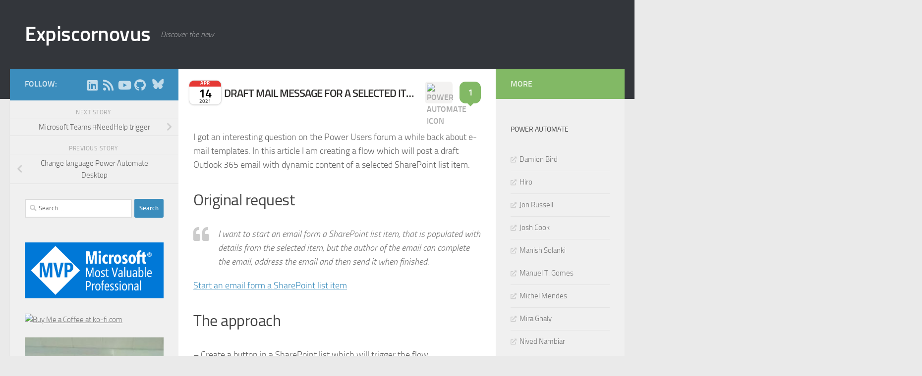

--- FILE ---
content_type: text/html; charset=UTF-8
request_url: https://www.expiscornovus.com/2021/04/14/draft-mail-message-for-a-selected-item/
body_size: 19836
content:
<!DOCTYPE html>
<html class="no-js" lang="en-US">
<head>
  <meta charset="UTF-8">
  <meta name="viewport" content="width=device-width, initial-scale=1.0">
  <link rel="profile" href="https://gmpg.org/xfn/11" />
  <link rel="pingback" href="https://www.expiscornovus.com/xmlrpc.php">

  <title>Draft mail message for a selected item &#8211; Expiscornovus</title>
<meta name='robots' content='max-image-preview:large' />
<script>document.documentElement.className = document.documentElement.className.replace("no-js","js");</script>
<link rel="alternate" type="application/rss+xml" title="Expiscornovus &raquo; Feed" href="https://www.expiscornovus.com/feed/" />
<link rel="alternate" type="application/rss+xml" title="Expiscornovus &raquo; Comments Feed" href="https://www.expiscornovus.com/comments/feed/" />
<link rel="alternate" type="application/rss+xml" title="Expiscornovus &raquo; Draft mail message for a selected item Comments Feed" href="https://www.expiscornovus.com/2021/04/14/draft-mail-message-for-a-selected-item/feed/" />
<link rel="alternate" title="oEmbed (JSON)" type="application/json+oembed" href="https://www.expiscornovus.com/wp-json/oembed/1.0/embed?url=https%3A%2F%2Fwww.expiscornovus.com%2F2021%2F04%2F14%2Fdraft-mail-message-for-a-selected-item%2F" />
<link rel="alternate" title="oEmbed (XML)" type="text/xml+oembed" href="https://www.expiscornovus.com/wp-json/oembed/1.0/embed?url=https%3A%2F%2Fwww.expiscornovus.com%2F2021%2F04%2F14%2Fdraft-mail-message-for-a-selected-item%2F&#038;format=xml" />
<style id='wp-img-auto-sizes-contain-inline-css'>
img:is([sizes=auto i],[sizes^="auto," i]){contain-intrinsic-size:3000px 1500px}
/*# sourceURL=wp-img-auto-sizes-contain-inline-css */
</style>
<link rel='stylesheet' id='crayon-css' href='https://www.expiscornovus.com/wp-content/plugins/crayon-syntax-highlighter/css/min/crayon.min.css?ver=_2.7.2_beta' media='all' />
<style id='wp-emoji-styles-inline-css'>

	img.wp-smiley, img.emoji {
		display: inline !important;
		border: none !important;
		box-shadow: none !important;
		height: 1em !important;
		width: 1em !important;
		margin: 0 0.07em !important;
		vertical-align: -0.1em !important;
		background: none !important;
		padding: 0 !important;
	}
/*# sourceURL=wp-emoji-styles-inline-css */
</style>
<style id='wp-block-library-inline-css'>
:root{--wp-block-synced-color:#7a00df;--wp-block-synced-color--rgb:122,0,223;--wp-bound-block-color:var(--wp-block-synced-color);--wp-editor-canvas-background:#ddd;--wp-admin-theme-color:#007cba;--wp-admin-theme-color--rgb:0,124,186;--wp-admin-theme-color-darker-10:#006ba1;--wp-admin-theme-color-darker-10--rgb:0,107,160.5;--wp-admin-theme-color-darker-20:#005a87;--wp-admin-theme-color-darker-20--rgb:0,90,135;--wp-admin-border-width-focus:2px}@media (min-resolution:192dpi){:root{--wp-admin-border-width-focus:1.5px}}.wp-element-button{cursor:pointer}:root .has-very-light-gray-background-color{background-color:#eee}:root .has-very-dark-gray-background-color{background-color:#313131}:root .has-very-light-gray-color{color:#eee}:root .has-very-dark-gray-color{color:#313131}:root .has-vivid-green-cyan-to-vivid-cyan-blue-gradient-background{background:linear-gradient(135deg,#00d084,#0693e3)}:root .has-purple-crush-gradient-background{background:linear-gradient(135deg,#34e2e4,#4721fb 50%,#ab1dfe)}:root .has-hazy-dawn-gradient-background{background:linear-gradient(135deg,#faaca8,#dad0ec)}:root .has-subdued-olive-gradient-background{background:linear-gradient(135deg,#fafae1,#67a671)}:root .has-atomic-cream-gradient-background{background:linear-gradient(135deg,#fdd79a,#004a59)}:root .has-nightshade-gradient-background{background:linear-gradient(135deg,#330968,#31cdcf)}:root .has-midnight-gradient-background{background:linear-gradient(135deg,#020381,#2874fc)}:root{--wp--preset--font-size--normal:16px;--wp--preset--font-size--huge:42px}.has-regular-font-size{font-size:1em}.has-larger-font-size{font-size:2.625em}.has-normal-font-size{font-size:var(--wp--preset--font-size--normal)}.has-huge-font-size{font-size:var(--wp--preset--font-size--huge)}.has-text-align-center{text-align:center}.has-text-align-left{text-align:left}.has-text-align-right{text-align:right}.has-fit-text{white-space:nowrap!important}#end-resizable-editor-section{display:none}.aligncenter{clear:both}.items-justified-left{justify-content:flex-start}.items-justified-center{justify-content:center}.items-justified-right{justify-content:flex-end}.items-justified-space-between{justify-content:space-between}.screen-reader-text{border:0;clip-path:inset(50%);height:1px;margin:-1px;overflow:hidden;padding:0;position:absolute;width:1px;word-wrap:normal!important}.screen-reader-text:focus{background-color:#ddd;clip-path:none;color:#444;display:block;font-size:1em;height:auto;left:5px;line-height:normal;padding:15px 23px 14px;text-decoration:none;top:5px;width:auto;z-index:100000}html :where(.has-border-color){border-style:solid}html :where([style*=border-top-color]){border-top-style:solid}html :where([style*=border-right-color]){border-right-style:solid}html :where([style*=border-bottom-color]){border-bottom-style:solid}html :where([style*=border-left-color]){border-left-style:solid}html :where([style*=border-width]){border-style:solid}html :where([style*=border-top-width]){border-top-style:solid}html :where([style*=border-right-width]){border-right-style:solid}html :where([style*=border-bottom-width]){border-bottom-style:solid}html :where([style*=border-left-width]){border-left-style:solid}html :where(img[class*=wp-image-]){height:auto;max-width:100%}:where(figure){margin:0 0 1em}html :where(.is-position-sticky){--wp-admin--admin-bar--position-offset:var(--wp-admin--admin-bar--height,0px)}@media screen and (max-width:600px){html :where(.is-position-sticky){--wp-admin--admin-bar--position-offset:0px}}

/*# sourceURL=wp-block-library-inline-css */
</style><style id='wp-block-tag-cloud-inline-css'>
.wp-block-tag-cloud{box-sizing:border-box}.wp-block-tag-cloud.aligncenter{justify-content:center;text-align:center}.wp-block-tag-cloud a{display:inline-block;margin-right:5px}.wp-block-tag-cloud span{display:inline-block;margin-left:5px;text-decoration:none}:root :where(.wp-block-tag-cloud.is-style-outline){display:flex;flex-wrap:wrap;gap:1ch}:root :where(.wp-block-tag-cloud.is-style-outline a){border:1px solid;font-size:unset!important;margin-right:0;padding:1ch 2ch;text-decoration:none!important}
/*# sourceURL=https://www.expiscornovus.com/wp-includes/blocks/tag-cloud/style.min.css */
</style>
<style id='global-styles-inline-css'>
:root{--wp--preset--aspect-ratio--square: 1;--wp--preset--aspect-ratio--4-3: 4/3;--wp--preset--aspect-ratio--3-4: 3/4;--wp--preset--aspect-ratio--3-2: 3/2;--wp--preset--aspect-ratio--2-3: 2/3;--wp--preset--aspect-ratio--16-9: 16/9;--wp--preset--aspect-ratio--9-16: 9/16;--wp--preset--color--black: #000000;--wp--preset--color--cyan-bluish-gray: #abb8c3;--wp--preset--color--white: #ffffff;--wp--preset--color--pale-pink: #f78da7;--wp--preset--color--vivid-red: #cf2e2e;--wp--preset--color--luminous-vivid-orange: #ff6900;--wp--preset--color--luminous-vivid-amber: #fcb900;--wp--preset--color--light-green-cyan: #7bdcb5;--wp--preset--color--vivid-green-cyan: #00d084;--wp--preset--color--pale-cyan-blue: #8ed1fc;--wp--preset--color--vivid-cyan-blue: #0693e3;--wp--preset--color--vivid-purple: #9b51e0;--wp--preset--gradient--vivid-cyan-blue-to-vivid-purple: linear-gradient(135deg,rgb(6,147,227) 0%,rgb(155,81,224) 100%);--wp--preset--gradient--light-green-cyan-to-vivid-green-cyan: linear-gradient(135deg,rgb(122,220,180) 0%,rgb(0,208,130) 100%);--wp--preset--gradient--luminous-vivid-amber-to-luminous-vivid-orange: linear-gradient(135deg,rgb(252,185,0) 0%,rgb(255,105,0) 100%);--wp--preset--gradient--luminous-vivid-orange-to-vivid-red: linear-gradient(135deg,rgb(255,105,0) 0%,rgb(207,46,46) 100%);--wp--preset--gradient--very-light-gray-to-cyan-bluish-gray: linear-gradient(135deg,rgb(238,238,238) 0%,rgb(169,184,195) 100%);--wp--preset--gradient--cool-to-warm-spectrum: linear-gradient(135deg,rgb(74,234,220) 0%,rgb(151,120,209) 20%,rgb(207,42,186) 40%,rgb(238,44,130) 60%,rgb(251,105,98) 80%,rgb(254,248,76) 100%);--wp--preset--gradient--blush-light-purple: linear-gradient(135deg,rgb(255,206,236) 0%,rgb(152,150,240) 100%);--wp--preset--gradient--blush-bordeaux: linear-gradient(135deg,rgb(254,205,165) 0%,rgb(254,45,45) 50%,rgb(107,0,62) 100%);--wp--preset--gradient--luminous-dusk: linear-gradient(135deg,rgb(255,203,112) 0%,rgb(199,81,192) 50%,rgb(65,88,208) 100%);--wp--preset--gradient--pale-ocean: linear-gradient(135deg,rgb(255,245,203) 0%,rgb(182,227,212) 50%,rgb(51,167,181) 100%);--wp--preset--gradient--electric-grass: linear-gradient(135deg,rgb(202,248,128) 0%,rgb(113,206,126) 100%);--wp--preset--gradient--midnight: linear-gradient(135deg,rgb(2,3,129) 0%,rgb(40,116,252) 100%);--wp--preset--font-size--small: 13px;--wp--preset--font-size--medium: 20px;--wp--preset--font-size--large: 36px;--wp--preset--font-size--x-large: 42px;--wp--preset--spacing--20: 0.44rem;--wp--preset--spacing--30: 0.67rem;--wp--preset--spacing--40: 1rem;--wp--preset--spacing--50: 1.5rem;--wp--preset--spacing--60: 2.25rem;--wp--preset--spacing--70: 3.38rem;--wp--preset--spacing--80: 5.06rem;--wp--preset--shadow--natural: 6px 6px 9px rgba(0, 0, 0, 0.2);--wp--preset--shadow--deep: 12px 12px 50px rgba(0, 0, 0, 0.4);--wp--preset--shadow--sharp: 6px 6px 0px rgba(0, 0, 0, 0.2);--wp--preset--shadow--outlined: 6px 6px 0px -3px rgb(255, 255, 255), 6px 6px rgb(0, 0, 0);--wp--preset--shadow--crisp: 6px 6px 0px rgb(0, 0, 0);}:where(.is-layout-flex){gap: 0.5em;}:where(.is-layout-grid){gap: 0.5em;}body .is-layout-flex{display: flex;}.is-layout-flex{flex-wrap: wrap;align-items: center;}.is-layout-flex > :is(*, div){margin: 0;}body .is-layout-grid{display: grid;}.is-layout-grid > :is(*, div){margin: 0;}:where(.wp-block-columns.is-layout-flex){gap: 2em;}:where(.wp-block-columns.is-layout-grid){gap: 2em;}:where(.wp-block-post-template.is-layout-flex){gap: 1.25em;}:where(.wp-block-post-template.is-layout-grid){gap: 1.25em;}.has-black-color{color: var(--wp--preset--color--black) !important;}.has-cyan-bluish-gray-color{color: var(--wp--preset--color--cyan-bluish-gray) !important;}.has-white-color{color: var(--wp--preset--color--white) !important;}.has-pale-pink-color{color: var(--wp--preset--color--pale-pink) !important;}.has-vivid-red-color{color: var(--wp--preset--color--vivid-red) !important;}.has-luminous-vivid-orange-color{color: var(--wp--preset--color--luminous-vivid-orange) !important;}.has-luminous-vivid-amber-color{color: var(--wp--preset--color--luminous-vivid-amber) !important;}.has-light-green-cyan-color{color: var(--wp--preset--color--light-green-cyan) !important;}.has-vivid-green-cyan-color{color: var(--wp--preset--color--vivid-green-cyan) !important;}.has-pale-cyan-blue-color{color: var(--wp--preset--color--pale-cyan-blue) !important;}.has-vivid-cyan-blue-color{color: var(--wp--preset--color--vivid-cyan-blue) !important;}.has-vivid-purple-color{color: var(--wp--preset--color--vivid-purple) !important;}.has-black-background-color{background-color: var(--wp--preset--color--black) !important;}.has-cyan-bluish-gray-background-color{background-color: var(--wp--preset--color--cyan-bluish-gray) !important;}.has-white-background-color{background-color: var(--wp--preset--color--white) !important;}.has-pale-pink-background-color{background-color: var(--wp--preset--color--pale-pink) !important;}.has-vivid-red-background-color{background-color: var(--wp--preset--color--vivid-red) !important;}.has-luminous-vivid-orange-background-color{background-color: var(--wp--preset--color--luminous-vivid-orange) !important;}.has-luminous-vivid-amber-background-color{background-color: var(--wp--preset--color--luminous-vivid-amber) !important;}.has-light-green-cyan-background-color{background-color: var(--wp--preset--color--light-green-cyan) !important;}.has-vivid-green-cyan-background-color{background-color: var(--wp--preset--color--vivid-green-cyan) !important;}.has-pale-cyan-blue-background-color{background-color: var(--wp--preset--color--pale-cyan-blue) !important;}.has-vivid-cyan-blue-background-color{background-color: var(--wp--preset--color--vivid-cyan-blue) !important;}.has-vivid-purple-background-color{background-color: var(--wp--preset--color--vivid-purple) !important;}.has-black-border-color{border-color: var(--wp--preset--color--black) !important;}.has-cyan-bluish-gray-border-color{border-color: var(--wp--preset--color--cyan-bluish-gray) !important;}.has-white-border-color{border-color: var(--wp--preset--color--white) !important;}.has-pale-pink-border-color{border-color: var(--wp--preset--color--pale-pink) !important;}.has-vivid-red-border-color{border-color: var(--wp--preset--color--vivid-red) !important;}.has-luminous-vivid-orange-border-color{border-color: var(--wp--preset--color--luminous-vivid-orange) !important;}.has-luminous-vivid-amber-border-color{border-color: var(--wp--preset--color--luminous-vivid-amber) !important;}.has-light-green-cyan-border-color{border-color: var(--wp--preset--color--light-green-cyan) !important;}.has-vivid-green-cyan-border-color{border-color: var(--wp--preset--color--vivid-green-cyan) !important;}.has-pale-cyan-blue-border-color{border-color: var(--wp--preset--color--pale-cyan-blue) !important;}.has-vivid-cyan-blue-border-color{border-color: var(--wp--preset--color--vivid-cyan-blue) !important;}.has-vivid-purple-border-color{border-color: var(--wp--preset--color--vivid-purple) !important;}.has-vivid-cyan-blue-to-vivid-purple-gradient-background{background: var(--wp--preset--gradient--vivid-cyan-blue-to-vivid-purple) !important;}.has-light-green-cyan-to-vivid-green-cyan-gradient-background{background: var(--wp--preset--gradient--light-green-cyan-to-vivid-green-cyan) !important;}.has-luminous-vivid-amber-to-luminous-vivid-orange-gradient-background{background: var(--wp--preset--gradient--luminous-vivid-amber-to-luminous-vivid-orange) !important;}.has-luminous-vivid-orange-to-vivid-red-gradient-background{background: var(--wp--preset--gradient--luminous-vivid-orange-to-vivid-red) !important;}.has-very-light-gray-to-cyan-bluish-gray-gradient-background{background: var(--wp--preset--gradient--very-light-gray-to-cyan-bluish-gray) !important;}.has-cool-to-warm-spectrum-gradient-background{background: var(--wp--preset--gradient--cool-to-warm-spectrum) !important;}.has-blush-light-purple-gradient-background{background: var(--wp--preset--gradient--blush-light-purple) !important;}.has-blush-bordeaux-gradient-background{background: var(--wp--preset--gradient--blush-bordeaux) !important;}.has-luminous-dusk-gradient-background{background: var(--wp--preset--gradient--luminous-dusk) !important;}.has-pale-ocean-gradient-background{background: var(--wp--preset--gradient--pale-ocean) !important;}.has-electric-grass-gradient-background{background: var(--wp--preset--gradient--electric-grass) !important;}.has-midnight-gradient-background{background: var(--wp--preset--gradient--midnight) !important;}.has-small-font-size{font-size: var(--wp--preset--font-size--small) !important;}.has-medium-font-size{font-size: var(--wp--preset--font-size--medium) !important;}.has-large-font-size{font-size: var(--wp--preset--font-size--large) !important;}.has-x-large-font-size{font-size: var(--wp--preset--font-size--x-large) !important;}
/*# sourceURL=global-styles-inline-css */
</style>

<style id='classic-theme-styles-inline-css'>
/*! This file is auto-generated */
.wp-block-button__link{color:#fff;background-color:#32373c;border-radius:9999px;box-shadow:none;text-decoration:none;padding:calc(.667em + 2px) calc(1.333em + 2px);font-size:1.125em}.wp-block-file__button{background:#32373c;color:#fff;text-decoration:none}
/*# sourceURL=/wp-includes/css/classic-themes.min.css */
</style>
<link rel='stylesheet' id='hueman-main-style-css' href='https://www.expiscornovus.com/wp-content/themes/hueman/assets/front/css/main.min.css?ver=3.7.27' media='all' />
<style id='hueman-main-style-inline-css'>
body { font-size:1.00rem; }@media only screen and (min-width: 720px) {
        .nav > li { font-size:1.00rem; }
      }::selection { background-color: #3b8dbd; }
::-moz-selection { background-color: #3b8dbd; }a,a>span.hu-external::after,.themeform label .required,#flexslider-featured .flex-direction-nav .flex-next:hover,#flexslider-featured .flex-direction-nav .flex-prev:hover,.post-hover:hover .post-title a,.post-title a:hover,.sidebar.s1 .post-nav li a:hover i,.content .post-nav li a:hover i,.post-related a:hover,.sidebar.s1 .widget_rss ul li a,#footer .widget_rss ul li a,.sidebar.s1 .widget_calendar a,#footer .widget_calendar a,.sidebar.s1 .alx-tab .tab-item-category a,.sidebar.s1 .alx-posts .post-item-category a,.sidebar.s1 .alx-tab li:hover .tab-item-title a,.sidebar.s1 .alx-tab li:hover .tab-item-comment a,.sidebar.s1 .alx-posts li:hover .post-item-title a,#footer .alx-tab .tab-item-category a,#footer .alx-posts .post-item-category a,#footer .alx-tab li:hover .tab-item-title a,#footer .alx-tab li:hover .tab-item-comment a,#footer .alx-posts li:hover .post-item-title a,.comment-tabs li.active a,.comment-awaiting-moderation,.child-menu a:hover,.child-menu .current_page_item > a,.wp-pagenavi a{ color: #3b8dbd; }input[type="submit"],.themeform button[type="submit"],.sidebar.s1 .sidebar-top,.sidebar.s1 .sidebar-toggle,#flexslider-featured .flex-control-nav li a.flex-active,.post-tags a:hover,.sidebar.s1 .widget_calendar caption,#footer .widget_calendar caption,.author-bio .bio-avatar:after,.commentlist li.bypostauthor > .comment-body:after,.commentlist li.comment-author-admin > .comment-body:after{ background-color: #3b8dbd; }.post-format .format-container { border-color: #3b8dbd; }.sidebar.s1 .alx-tabs-nav li.active a,#footer .alx-tabs-nav li.active a,.comment-tabs li.active a,.wp-pagenavi a:hover,.wp-pagenavi a:active,.wp-pagenavi span.current{ border-bottom-color: #3b8dbd!important; }.sidebar.s2 .post-nav li a:hover i,
.sidebar.s2 .widget_rss ul li a,
.sidebar.s2 .widget_calendar a,
.sidebar.s2 .alx-tab .tab-item-category a,
.sidebar.s2 .alx-posts .post-item-category a,
.sidebar.s2 .alx-tab li:hover .tab-item-title a,
.sidebar.s2 .alx-tab li:hover .tab-item-comment a,
.sidebar.s2 .alx-posts li:hover .post-item-title a { color: #82b965; }
.sidebar.s2 .sidebar-top,.sidebar.s2 .sidebar-toggle,.post-comments,.jp-play-bar,.jp-volume-bar-value,.sidebar.s2 .widget_calendar caption{ background-color: #82b965; }.sidebar.s2 .alx-tabs-nav li.active a { border-bottom-color: #82b965; }
.post-comments::before { border-right-color: #82b965; }
      .search-expand,
              #nav-topbar.nav-container { background-color: #26272b}@media only screen and (min-width: 720px) {
                #nav-topbar .nav ul { background-color: #26272b; }
              }.is-scrolled #header .nav-container.desktop-sticky,
              .is-scrolled #header .search-expand { background-color: #26272b; background-color: rgba(38,39,43,0.90) }.is-scrolled .topbar-transparent #nav-topbar.desktop-sticky .nav ul { background-color: #26272b; background-color: rgba(38,39,43,0.95) }#header { background-color: #33363b; }
@media only screen and (min-width: 720px) {
  #nav-header .nav ul { background-color: #33363b; }
}
        #header #nav-mobile { background-color: #33363b; }.is-scrolled #header #nav-mobile { background-color: #33363b; background-color: rgba(51,54,59,0.90) }#nav-header.nav-container, #main-header-search .search-expand { background-color: ; }
@media only screen and (min-width: 720px) {
  #nav-header .nav ul { background-color: ; }
}
        
/*# sourceURL=hueman-main-style-inline-css */
</style>
<link rel='stylesheet' id='hueman-font-awesome-css' href='https://www.expiscornovus.com/wp-content/themes/hueman/assets/front/css/font-awesome.min.css?ver=3.7.27' media='all' />
<link rel='stylesheet' id='tablepress-default-css' href='https://www.expiscornovus.com/wp-content/plugins/tablepress/css/build/default.css?ver=3.2.6' media='all' />
<script src="https://www.expiscornovus.com/wp-includes/js/jquery/jquery.min.js?ver=3.7.1" id="jquery-core-js"></script>
<script src="https://www.expiscornovus.com/wp-includes/js/jquery/jquery-migrate.min.js?ver=3.4.1" id="jquery-migrate-js"></script>
<script id="crayon_js-js-extra">
var CrayonSyntaxSettings = {"version":"_2.7.2_beta","is_admin":"0","ajaxurl":"https://www.expiscornovus.com/wp-admin/admin-ajax.php","prefix":"crayon-","setting":"crayon-setting","selected":"crayon-setting-selected","changed":"crayon-setting-changed","special":"crayon-setting-special","orig_value":"data-orig-value","debug":""};
var CrayonSyntaxStrings = {"copy":"Press %s to Copy, %s to Paste","minimize":"Click To Expand Code"};
//# sourceURL=crayon_js-js-extra
</script>
<script src="https://www.expiscornovus.com/wp-content/plugins/crayon-syntax-highlighter/js/min/crayon.min.js?ver=_2.7.2_beta" id="crayon_js-js"></script>
<link rel="https://api.w.org/" href="https://www.expiscornovus.com/wp-json/" /><link rel="alternate" title="JSON" type="application/json" href="https://www.expiscornovus.com/wp-json/wp/v2/posts/1949" /><link rel="EditURI" type="application/rsd+xml" title="RSD" href="https://www.expiscornovus.com/xmlrpc.php?rsd" />
<meta name="generator" content="WordPress 6.9" />
<link rel="canonical" href="https://www.expiscornovus.com/2021/04/14/draft-mail-message-for-a-selected-item/" />
<link rel='shortlink' href='https://www.expiscornovus.com/?p=1949' />
    <link rel="preload" as="font" type="font/woff2" href="https://www.expiscornovus.com/wp-content/themes/hueman/assets/front/webfonts/fa-brands-400.woff2?v=5.15.2" crossorigin="anonymous"/>
    <link rel="preload" as="font" type="font/woff2" href="https://www.expiscornovus.com/wp-content/themes/hueman/assets/front/webfonts/fa-regular-400.woff2?v=5.15.2" crossorigin="anonymous"/>
    <link rel="preload" as="font" type="font/woff2" href="https://www.expiscornovus.com/wp-content/themes/hueman/assets/front/webfonts/fa-solid-900.woff2?v=5.15.2" crossorigin="anonymous"/>
  <link rel="preload" as="font" type="font/woff" href="https://www.expiscornovus.com/wp-content/themes/hueman/assets/front/fonts/titillium-light-webfont.woff" crossorigin="anonymous"/>
<link rel="preload" as="font" type="font/woff" href="https://www.expiscornovus.com/wp-content/themes/hueman/assets/front/fonts/titillium-lightitalic-webfont.woff" crossorigin="anonymous"/>
<link rel="preload" as="font" type="font/woff" href="https://www.expiscornovus.com/wp-content/themes/hueman/assets/front/fonts/titillium-regular-webfont.woff" crossorigin="anonymous"/>
<link rel="preload" as="font" type="font/woff" href="https://www.expiscornovus.com/wp-content/themes/hueman/assets/front/fonts/titillium-regularitalic-webfont.woff" crossorigin="anonymous"/>
<link rel="preload" as="font" type="font/woff" href="https://www.expiscornovus.com/wp-content/themes/hueman/assets/front/fonts/titillium-semibold-webfont.woff" crossorigin="anonymous"/>
<style>
  /*  base : fonts
/* ------------------------------------ */
body { font-family: "Titillium", Arial, sans-serif; }
@font-face {
  font-family: 'Titillium';
  src: url('https://www.expiscornovus.com/wp-content/themes/hueman/assets/front/fonts/titillium-light-webfont.eot');
  src: url('https://www.expiscornovus.com/wp-content/themes/hueman/assets/front/fonts/titillium-light-webfont.svg#titillium-light-webfont') format('svg'),
     url('https://www.expiscornovus.com/wp-content/themes/hueman/assets/front/fonts/titillium-light-webfont.eot?#iefix') format('embedded-opentype'),
     url('https://www.expiscornovus.com/wp-content/themes/hueman/assets/front/fonts/titillium-light-webfont.woff') format('woff'),
     url('https://www.expiscornovus.com/wp-content/themes/hueman/assets/front/fonts/titillium-light-webfont.ttf') format('truetype');
  font-weight: 300;
  font-style: normal;
}
@font-face {
  font-family: 'Titillium';
  src: url('https://www.expiscornovus.com/wp-content/themes/hueman/assets/front/fonts/titillium-lightitalic-webfont.eot');
  src: url('https://www.expiscornovus.com/wp-content/themes/hueman/assets/front/fonts/titillium-lightitalic-webfont.svg#titillium-lightitalic-webfont') format('svg'),
     url('https://www.expiscornovus.com/wp-content/themes/hueman/assets/front/fonts/titillium-lightitalic-webfont.eot?#iefix') format('embedded-opentype'),
     url('https://www.expiscornovus.com/wp-content/themes/hueman/assets/front/fonts/titillium-lightitalic-webfont.woff') format('woff'),
     url('https://www.expiscornovus.com/wp-content/themes/hueman/assets/front/fonts/titillium-lightitalic-webfont.ttf') format('truetype');
  font-weight: 300;
  font-style: italic;
}
@font-face {
  font-family: 'Titillium';
  src: url('https://www.expiscornovus.com/wp-content/themes/hueman/assets/front/fonts/titillium-regular-webfont.eot');
  src: url('https://www.expiscornovus.com/wp-content/themes/hueman/assets/front/fonts/titillium-regular-webfont.svg#titillium-regular-webfont') format('svg'),
     url('https://www.expiscornovus.com/wp-content/themes/hueman/assets/front/fonts/titillium-regular-webfont.eot?#iefix') format('embedded-opentype'),
     url('https://www.expiscornovus.com/wp-content/themes/hueman/assets/front/fonts/titillium-regular-webfont.woff') format('woff'),
     url('https://www.expiscornovus.com/wp-content/themes/hueman/assets/front/fonts/titillium-regular-webfont.ttf') format('truetype');
  font-weight: 400;
  font-style: normal;
}
@font-face {
  font-family: 'Titillium';
  src: url('https://www.expiscornovus.com/wp-content/themes/hueman/assets/front/fonts/titillium-regularitalic-webfont.eot');
  src: url('https://www.expiscornovus.com/wp-content/themes/hueman/assets/front/fonts/titillium-regularitalic-webfont.svg#titillium-regular-webfont') format('svg'),
     url('https://www.expiscornovus.com/wp-content/themes/hueman/assets/front/fonts/titillium-regularitalic-webfont.eot?#iefix') format('embedded-opentype'),
     url('https://www.expiscornovus.com/wp-content/themes/hueman/assets/front/fonts/titillium-regularitalic-webfont.woff') format('woff'),
     url('https://www.expiscornovus.com/wp-content/themes/hueman/assets/front/fonts/titillium-regularitalic-webfont.ttf') format('truetype');
  font-weight: 400;
  font-style: italic;
}
@font-face {
    font-family: 'Titillium';
    src: url('https://www.expiscornovus.com/wp-content/themes/hueman/assets/front/fonts/titillium-semibold-webfont.eot');
    src: url('https://www.expiscornovus.com/wp-content/themes/hueman/assets/front/fonts/titillium-semibold-webfont.svg#titillium-semibold-webfont') format('svg'),
         url('https://www.expiscornovus.com/wp-content/themes/hueman/assets/front/fonts/titillium-semibold-webfont.eot?#iefix') format('embedded-opentype'),
         url('https://www.expiscornovus.com/wp-content/themes/hueman/assets/front/fonts/titillium-semibold-webfont.woff') format('woff'),
         url('https://www.expiscornovus.com/wp-content/themes/hueman/assets/front/fonts/titillium-semibold-webfont.ttf') format('truetype');
  font-weight: 600;
  font-style: normal;
}
</style>
  <!--[if lt IE 9]>
<script src="https://www.expiscornovus.com/wp-content/themes/hueman/assets/front/js/ie/html5shiv-printshiv.min.js"></script>
<script src="https://www.expiscornovus.com/wp-content/themes/hueman/assets/front/js/ie/selectivizr.js"></script>
<![endif]-->
		<style id="wp-custom-css">
			/* Force all related post thumbnails to 4:3 */
.post-thumbnail .hu-rel-post-thumb,
.post-thumbnail .hu-rel-post-thumb img,
.post-thumbnail img.flickr-thumb,
.post-thumbnail img.hu-rel-post-thumb-img {
    width: 100%;
    aspect-ratio: 4 / 3;
    object-fit: cover;
    display: block;
	
	    /* Add border */
    border: 2px solid #ddd;   /* change color or thickness here */
    border-radius: 4px;       /* optional smooth corners */
    overflow: hidden;         /* prevents overflow on rounded corners */
}

/* Date icon container */
.post-date.date-icon {
  display: inline-block;
  flex-shrink: 0;
}

/* 4:3 medium-size box */
.date-icon-inner {
  display: flex;
  flex-direction: column;
  align-items: center;
  justify-content: center;
  width: 64px;         /* 4 */
  height: 48px;        /* 3 */
  overflow: hidden;
  border-radius: 10px;
  border: 1px solid rgba(0,0,0,0.12);
  box-shadow: 0 1px 3px rgba(0,0,0,0.12);
  background: #fff;
  line-height: 1;
}

/* Month header (white text on red bar) */
.date-icon-month {
  width: 100%;
  height: 13px;                     /* proportionally scaled */
  display: flex;
  justify-content: center;
  align-items: center;
  font-size: 10px;
  text-transform: uppercase;
  font-weight: 600;
  letter-spacing: 0.06em;
  background: #e53935;
  color: #fff;                      /* white (unchanged) */
}

/* Day (medium-sized, black) */
.date-icon-day {
  font-size: 24px;                 /* scaled for medium size */
  font-weight: 700;
  margin-top: 2px;
  line-height: 1;
  color: #000;                     /* black */
}

/* Year (small, black) */
.date-icon-year {
  font-size: 10px;
  opacity: 0.7;
  margin-top: -1px;
  color: #000;                     /* black */
}


/* Categories */
.post-category {
  display: flex;
  align-items: center;
  gap: 10px;
  margin-bottom: 12px;
}

.cat-icon {
  display: inline-flex;
  align-items: center;
  justify-content: center;
  border-radius: 6px;
  padding: 4px;
  background: #f3f2f1;
  transition: transform 0.1s ease, box-shadow 0.1s ease, background 0.1s ease;
}

.cat-icon img {
  width: 48px;
  height: 36px; /* 4:3 aspect ratio */
  display: block;
}

.cat-icon:hover {
  transform: translateY(-2px);
  box-shadow: 0 2px 6px rgba(0,0,0,0.2);
  background: #e1dfdd;
}

/* Add spacing after the date icon */
.post-meta .date-icon {
    margin-right: 8px;   /* adjust to taste: 6, 8, 10px etc. */
    display: inline-block;
}

/* Page Title */
.meta-single .category {
    display: flex;
    align-items: center;
    gap: 6px;
}

.meta-single .post-title-li .post-title {
    font-size: 20px;
    font-weight: 600;
    color: #323130;
}

.meta-single li.date .date-icon-month {
  color: #fff;
}

.meta-single li.date .date-icon-day,
.meta-single li.date .date-icon-year {
  color: #000;
}

/* Comments Bubble */

/* Container for the list item */
.meta-single .comments.comment-badge a {
    text-decoration: none;
}

/* The notification bubble */
.meta-single .comment-badge-inner {
    position: relative;
    display: inline-flex;
    align-items: center;
    gap: 6px;
    padding: 6px 12px;
    border-radius: 999px;
    background: #82b965;       
    color: #ffffff;            /* text + icon color */
    font-size: 18px;
    font-weight: 600;
    line-height: 1;
}

/* Little pointer at the bottom center */
.meta-single .comment-badge-inner::after {
    content: "";
    position: absolute;
    left: 50%;
    transform: translateX(-50%);
    bottom: -6px;
    width: 0;
    height: 0;
    border-left: 6px solid transparent;
    border-right: 6px solid transparent;
    border-top: 6px solid #82b965; /* same as background */
}

/* White comment icon */
.meta-single .comment-badge-icon {
    width: 16px;
    height: 16px;
    fill: #fff; /* inherits white from .comment-badge-inner */
}

/* Number styling */
.meta-single .comment-badge-count {
    display: inline-block;
    min-width: 1.5em;
    text-align: center;
	  color: #ffffff;
}

.comment-badge-inner {
    min-height: 36px;
}

.meta-single.group {
    display: flex;
    align-items: center;
    gap: 2px;
    list-style: none;
    padding: 0;
    margin: 0;
}

.meta-single.group > li {
    display: flex;
    align-items: center;
}

/* DATE ICON */
.meta-single .date .date-icon {
    width: 48px;
    height: 36px;
    background: #f3f2f1;
    border-radius: 6px;
    display: flex;
    align-items: center;
    justify-content: center;
}

.meta-single .date-icon-inner {
    display: flex;
    flex-direction: column;
    line-height: 1.1;
    color: #fff;
}

/* TITLE gets the available space */
.meta-single .post-title-li {
    flex: 1 1 auto;
    min-width: 0;
	  padding-top: 14px;
}

.meta-single .post-title-li .post-title {
    display: block;
    font-size: 22px;
    font-weight: 600;
    white-space: nowrap;
    overflow: hidden;
    text-overflow: ellipsis;
}

/* FIRST right-aligned item */
.meta-single .meta-right-start {
    margin-left: auto;
}

/* Category icons */
.meta-single .category a.cat-icon img {
    width: 48px;
    height: 36px;
    display: block;
}

/* Comments badge */
.meta-single .comment-badge-inner {
    background: #82b965;
    color: #fff;
    padding: 4px 8px;
    border-radius: 12px;
    font-weight: 600;
}

/* H3 */

/* Base styling for headings */
h3 {
  display: flex;
  align-items: center;
  gap: 0.5rem;
	padding: 1.25rem 0;
}

/* Icons using Unicode escapes */
.h3-uri::before {
  content: "\1F517"; /* ? */
}

.h3-headers::before {
  content: "\1F4E4"; /* ? */
}

.h3-body::before {
  content: "\1F4E6"; /* ? */
}

.h3-screenshot::before {
  content: "\1F5BC"; /* ?? */
}

.h3-expected::before {
  content: "\2705"; /* ? */
}

.h3-copy::before {
  content: "\1F4CB"; /* ? */
}

.h3-resources::before {
  content: "\1F4DA"; /* ? */
}

p.intro {
    font-size: 0.8em;
    line-height: 1.6;
    background: #f7f7f7;
    padding: 16px 20px;
    border-left: 8px solid #82b965; 
    border-radius: 4px;
    margin-bottom: 24px;
}

p.warning {
    font-size: 0.8em;
    line-height: 1.6;
    background: #f7f7f7;
    padding: 16px 20px;
    border-left: 8px solid #ff9800; 
    border-radius: 4px;
    margin-bottom: 24px;
}

/* Emoji Stars */

ul.emoji-stars li {
  list-style: none;
  position: relative;
  padding-left: 36px;
	margin-bottom: 8px;
	font-size: 16px;
}

ul.emoji-stars li::before {
  content: "\2B50";   /* ? star emoji */
  position: absolute;
  left: 0;
  top: 0;
  font-size: 20px;
}

/* Emoji Numbers */

/* Remove default numbers */
.wp-emoji-number-list {
    list-style: none;
    margin: 0;
    padding: 0;
}

/* Position spacing for icons */
.wp-emoji-number-list li {
    position: relative;
    padding-left: 2.8em;
    margin-bottom: 0.6em;
    font-size: 1.1em;
}

/* Emoji number icons via Unicode escape sequences */
.wp-emoji-number-list li:nth-child(1)::before { content: "\0031\FE0F\20E3"; } /* 1?? */
.wp-emoji-number-list li:nth-child(2)::before { content: "\0032\FE0F\20E3"; } /* 2?? */
.wp-emoji-number-list li:nth-child(3)::before { content: "\0033\FE0F\20E3"; } /* 3?? */
.wp-emoji-number-list li:nth-child(4)::before { content: "\0034\FE0F\20E3"; } /* 4?? */
.wp-emoji-number-list li:nth-child(5)::before { content: "\0035\FE0F\20E3"; } /* 5?? */
.wp-emoji-number-list li:nth-child(6)::before { content: "\0036\FE0F\20E3"; } /* 6?? */
.wp-emoji-number-list li:nth-child(7)::before { content: "\0037\FE0F\20E3"; } /* 7?? */
.wp-emoji-number-list li:nth-child(8)::before { content: "\0038\FE0F\20E3"; } /* 8?? */
.wp-emoji-number-list li:nth-child(9)::before { content: "\0039\FE0F\20E3"; } /* 9?? */

/* Icon positioning */
.wp-emoji-number-list li::before {
    position: absolute;
    left: 0;
    top: 0.05em;
    font-size: 1.5em;
    line-height: 1;
}

.wp-emoji-number-list,
.wp-emoji-number-list li {
    list-style: none !important;
	  margin-top: 1.6em;
}

/* Hide forced theme markers */
.wp-emoji-number-list li::marker {
    content: "" !important;
}

/* Emoji  */

/* Remove default alphabet markers */
.wp-alpha-icon-list,
.wp-alpha-icon-list li {
    list-style: none !important;
}

.wp-alpha-icon-list li::marker {
    content: "" !important;
}

/* Spacing */
.wp-alpha-icon-list li {
    position: relative;
    padding-left: 2.8em;
    margin-bottom: 0.6em;
    font-size: 0.8em;
}

/* Letter emoji icons (circled letters) */
.wp-alpha-icon-list li:nth-child(1)::before { content: "\1F150"; } /* ? */
.wp-alpha-icon-list li:nth-child(2)::before { content: "\1F151"; } /* ? */
.wp-alpha-icon-list li:nth-child(3)::before { content: "\1F152"; } /* ? */
.wp-alpha-icon-list li:nth-child(4)::before { content: "\1F153"; } /* ? */
.wp-alpha-icon-list li:nth-child(5)::before { content: "\1F154"; } /* ? */
.wp-alpha-icon-list li:nth-child(6)::before { content: "\1F155"; } /* ? */
.wp-alpha-icon-list li:nth-child(7)::before { content: "\1F156"; } /* ? */
.wp-alpha-icon-list li:nth-child(8)::before { content: "\1F157"; } /* ? */
.wp-alpha-icon-list li:nth-child(9)::before { content: "\1F158"; } /* ? */
.wp-alpha-icon-list li:nth-child(10)::before { content: "\1F159"; } /* ? */
.wp-alpha-icon-list li:nth-child(11)::before { content: "\1F15A"; } /* ? */
.wp-alpha-icon-list li:nth-child(12)::before { content: "\1F15B"; } /* ? */
.wp-alpha-icon-list li:nth-child(13)::before { content: "\1F15C"; } /* ? */
.wp-alpha-icon-list li:nth-child(14)::before { content: "\1F15D"; } /* ? */
.wp-alpha-icon-list li:nth-child(15)::before { content: "\1F15E"; } /* ? */
.wp-alpha-icon-list li:nth-child(16)::before { content: "\1F15F"; } /* ? */
.wp-alpha-icon-list li:nth-child(17)::before { content: "\1F160"; } /* ? */
.wp-alpha-icon-list li:nth-child(18)::before { content: "\1F161"; } /* ? */
$wp-alpha-icon-list li:nth-child(19)::before { content: "\1F162"; } /* ? */
.wp-alpha-icon-list li:nth-child(20)::before { content: "\1F163"; } /* ? */
.wp-alpha-icon-list li:nth-child(21)::before { content: "\1F164"; } /* ? */
.wp-alpha-icon-list li:nth-child(22)::before { content: "\1F165"; } /* ? */
.wp-alpha-icon-list li:nth-child(23)::before { content: "\1F166"; } /* ? */
.wp-alpha-icon-list li:nth-child(24)::before { content: "\1F167"; } /* ? */
.wp-alpha-icon-list li:nth-child(25)::before { content: "\1F168"; } /* ? */
.wp-alpha-icon-list li:nth-child(26)::before { content: "\1F169"; } /* ? */

/* Icon appearance */
.wp-alpha-icon-list li::before {
    position: absolute;
    left: 0;
    top: 0.05em;
    font-size: 1.4em;
    line-height: 1;
}










		</style>
		<link rel='stylesheet' id='gglcptch-css' href='https://www.expiscornovus.com/wp-content/plugins/google-captcha/css/gglcptch.css?ver=1.85' media='all' />
</head>
	<!-- Global site tag (gtag.js) - Google Analytics -->
<script async src="https://www.googletagmanager.com/gtag/js?id=UA-1263902-1"></script>
<script>
  window.dataLayer = window.dataLayer || [];
  function gtag(){dataLayer.push(arguments);}
  gtag('js', new Date());

  gtag('config', 'UA-1263902-1');
</script>

<body class="wp-singular post-template-default single single-post postid-1949 single-format-standard wp-embed-responsive wp-theme-hueman col-3cm full-width header-desktop-sticky header-mobile-sticky hueman-3-7-27 chrome">
<div id="wrapper">
  <a class="screen-reader-text skip-link" href="#content">Skip to content</a>
  
  <header id="header" class="main-menu-mobile-on one-mobile-menu main_menu header-ads-desktop  topbar-transparent no-header-img">
        <nav class="nav-container group mobile-menu mobile-sticky no-menu-assigned" id="nav-mobile" data-menu-id="header-1">
  <div class="mobile-title-logo-in-header"><p class="site-title">                  <a class="custom-logo-link" href="https://www.expiscornovus.com/" rel="home" title="Expiscornovus | Home page">Expiscornovus</a>                </p></div>
        
                    <!-- <div class="ham__navbar-toggler collapsed" aria-expanded="false">
          <div class="ham__navbar-span-wrapper">
            <span class="ham-toggler-menu__span"></span>
          </div>
        </div> -->
        <button class="ham__navbar-toggler-two collapsed" title="Menu" aria-expanded="false">
          <span class="ham__navbar-span-wrapper">
            <span class="line line-1"></span>
            <span class="line line-2"></span>
            <span class="line line-3"></span>
          </span>
        </button>
            
      <div class="nav-text"></div>
      <div class="nav-wrap container">
                  <ul class="nav container-inner group mobile-search">
                            <li>
                  <form role="search" method="get" class="search-form" action="https://www.expiscornovus.com/">
				<label>
					<span class="screen-reader-text">Search for:</span>
					<input type="search" class="search-field" placeholder="Search &hellip;" value="" name="s" />
				</label>
				<input type="submit" class="search-submit" value="Search" />
			</form>                </li>
                      </ul>
                      </div>
</nav><!--/#nav-topbar-->  
  
  <div class="container group">
        <div class="container-inner">

                    <div class="group hu-pad central-header-zone">
                  <div class="logo-tagline-group">
                      <p class="site-title">                  <a class="custom-logo-link" href="https://www.expiscornovus.com/" rel="home" title="Expiscornovus | Home page">Expiscornovus</a>                </p>                                                <p class="site-description">Discover the new</p>
                                        </div>

                                </div>
      
      
    </div><!--/.container-inner-->
      </div><!--/.container-->

</header><!--/#header-->
  
  <div class="container" id="page">
    <div class="container-inner">
            <div class="main">
        <div class="main-inner group">
          
              <main class="content" id="content">
              <div class="page-title hu-pad group">
          	    		
<ul class="meta-single group">

    <!-- 1) DATE BLOCK -->
            <li class="date">
                        <div class="post-date date-icon">
                <time class="published updated" datetime="2021-04-14 15:07:26">
                    <span class="date-icon-inner">
                        <span class="date-icon-month">Apr</span>
                        <span class="date-icon-day">14</span>
                        <span class="date-icon-year">2021</span>
                    </span>
                </time>
            </div>
        </li>
    

    <!-- 2) TITLE -->
    <li class="post-title-li">
        <span class="post-title">Draft mail message for a selected item</span>
    </li>


    <!-- 3) CATEGORY ICONS -->
            <li class="category meta-right-start">

            
                <a href="https://www.expiscornovus.com/category/power-automate/"
                   class="cat-icon cat-icon--power-automate"
                   title="Power Automate">

                                            <img src="https://upload.wikimedia.org/wikipedia/commons/4/4d/Microsoft_Power_Automate.svg"
                             alt="Power Automate icon"
                             width="48" height="36" loading="lazy">
                    
                </a>

                    </li>
    

    <!-- 4) COMMENTS BADGE (your original markup) -->
            <li class="comments comment-badge">
            <a href="https://www.expiscornovus.com/2021/04/14/draft-mail-message-for-a-selected-item/#comments">
                <span class="comment-badge-inner">
                    <span class="comment-badge-count">
                        1                    </span>
                </span>
            </a>
        </li>
    
</ul>
            
    </div><!--/.page-title-->
          <div class="hu-pad group">
              <article class="post-1949 post type-post status-publish format-standard hentry category-power-automate tag-api tag-draft tag-email tag-message tag-microsoft-graph tag-outlook tag-selecteditem tag-sharepoint-online">
    <div class="post-inner group">

      
                                
      <div class="clear"></div>

      <div class="entry themeform">
        <div class="entry-inner">
          <p>I got an interesting question on the Power Users forum a while back about e-mail templates. In this article I am creating a flow which will post a draft Outlook 365 email with dynamic content of a selected SharePoint list item.<br />
<span id="more-1949"></span></p>
<h3>Original request</h3>
<blockquote><p>I want to start an email form a SharePoint list item, that is populated with details from the selected item, but the author of the email can complete the email, address the email and then send it when finished.</p></blockquote>
<p><a href="https://powerusers.microsoft.com/t5/Building-Flows/Start-an-email-form-a-SharePoint-list-item-that-is-populated/m-p/821945">Start an email form a SharePoint list item</a></p>
<h3>The approach</h3>
<p>&#8211; Create a button in a SharePoint list which will trigger the flow<br />
&#8211; Create a flow which asks for an e-mail input and use an http with a Graph API create message request (this will create a draft outlook message).</p>
<p>This action however does require a App registration in Azure AD and the correct permissions (Mail.ReadWrite):<br />
<a href="https://www.lee-ford.co.uk/using-flow-with-graph-api/">Using Flow with Graph API by Lee Ford</a><br />
<a href="https://docs.microsoft.com/en-us/graph/api/user-post-messages?view=graph-rest-1.0">User Post Messages</a></p>
<h3>The setup</h3>
<p>1. Add a for a selected item trigger action. Add an Email Input</p>
<p><a data-flickr-embed="true" href="https://www.flickr.com/photos/expiscornovus/51116241230/in/dateposted/" title="forselecteditem_template"><img fetchpriority="high" decoding="async" src="https://live.staticflickr.com/65535/51116241230_6814989fa0.jpg" width="500" height="237" alt="forselecteditem_template"></a><script async="" src="//embedr.flickr.com/assets/client-code.js" charset="utf-8"></script></p>
<p>2. Add an HTTP action. Use the following URI field value. Notice the x-ms-user-id in the URI. This will make sure that the draft is created in the mailbox of the person who is triggering the flow.</p>
<p>3. For the body I am using this example. However, you can add other dynamic values to it if you want. The email of the input is used for the To: field of the draft e-mail. Below is the json I used in my example.<br />
<script src="https://gist.github.com/expiscornovus/43863cdc5a52d0154a1e39bbfa6f3284.js"></script></p>
<p><a data-flickr-embed="true" href="https://www.flickr.com/photos/expiscornovus/51115446706/in/photostream/" title="post_draftmessage"><img decoding="async" src="https://live.staticflickr.com/65535/51115446706_cb56f7a6db.jpg" width="449" height="500" alt="post_draftmessage"></a><script async="" src="//embedr.flickr.com/assets/client-code.js" charset="utf-8"></script></p>
<p>4. Add the button (formatting) to your SharePoint List. In this example my column is called SendMail. Don&#8217;t forget to add id of your flow. Below is the json I used in my example.<br />
<script src="https://gist.github.com/expiscornovus/f9ee0d726054844f9e73978ad833a4cb.js"></script></p>
<p><a data-flickr-embed="true" href="https://www.flickr.com/photos/expiscornovus/51116239030/in/dateposted/" title="sendmail_formatting"><img decoding="async" src="https://live.staticflickr.com/65535/51116239030_f97a37593f.jpg" width="500" height="359" alt="sendmail_formatting"></a><script async="" src="//embedr.flickr.com/assets/client-code.js" charset="utf-8"></script></p>
<h3>Testing</h3>
<p>1. Go the SharePoint list and click the SendMail button for an individual list item. This will trigger the flow from the SendMail button and show a input box where you can enter a recipient e-mail address. Click Send E-Mail.</p>
<p><a data-flickr-embed="true" href="https://www.flickr.com/photos/expiscornovus/51115440061/in/dateposted/" title="example_emaildraft"><img loading="lazy" decoding="async" src="https://live.staticflickr.com/65535/51115440061_e830aa0f84.jpg" width="500" height="261" alt="example_emaildraft"></a><script async="" src="//embedr.flickr.com/assets/client-code.js" charset="utf-8"></script></p>
<p>2. A draft e-mail will be created in the drafts folder of the user who triggered the flow.</p>
<p><a data-flickr-embed="true" href="https://www.flickr.com/photos/expiscornovus/51115194054/in/photostream/" title="draftemailexample"><img loading="lazy" decoding="async" src="https://live.staticflickr.com/65535/51115194054_d7a04f03ba.jpg" width="500" height="223" alt="draftemailexample"></a><script async="" src="//embedr.flickr.com/assets/client-code.js" charset="utf-8"></script></p>
<p>Happy testing!</p>
          <nav class="pagination group">
                      </nav><!--/.pagination-->
        </div>

        
        <div class="clear"></div>
      </div><!--/.entry-->

    </div><!--/.post-inner-->
  </article><!--/.post-->

<div class="clear"></div>

<p class="post-tags"><span>Tags:</span> <a href="https://www.expiscornovus.com/tag/api/" rel="tag">API</a><a href="https://www.expiscornovus.com/tag/draft/" rel="tag">Draft</a><a href="https://www.expiscornovus.com/tag/email/" rel="tag">Email</a><a href="https://www.expiscornovus.com/tag/message/" rel="tag">Message</a><a href="https://www.expiscornovus.com/tag/microsoft-graph/" rel="tag">Microsoft Graph</a><a href="https://www.expiscornovus.com/tag/outlook/" rel="tag">Outlook</a><a href="https://www.expiscornovus.com/tag/selecteditem/" rel="tag">SelectedItem</a><a href="https://www.expiscornovus.com/tag/sharepoint-online/" rel="tag">SharePoint Online</a></p>



<h4 class="heading">
	<i class="far fa-hand-point-right"></i>You may also like...</h4>

<ul class="related-posts group">
  		<li class="related post-hover">
		<article class="post-2165 post type-post status-publish format-standard hentry category-power-automate category-sharepoint-online tag-array tag-boolean tag-columnhaschanged tag-expression tag-nested-arrays tag-object tag-power-automate tag-sharepoint-online">

			<div class="post-thumbnail">

	
	<a href="https://www.expiscornovus.com/2021/08/10/how-to-retrieve-changed-columnhaschanged-fields/" class="hu-rel-post-thumb">

		
			<!-- Use Flickr image instead of theme thumbnail -->
			<img src="https://live.staticflickr.com/65535/51369300045_c5edc75e3e_c_d.jpg"
			     alt="How to retrieve changed ColumnHasChanged fields"
			     class="hu-rel-post-thumb-img" />

		
						
	</a>

			<a class="post-comments" href="https://www.expiscornovus.com/2021/08/10/how-to-retrieve-changed-columnhaschanged-fields/#comments">
			<i class="far fa-comments"></i>7		</a>
	
</div><!--/.post-thumbnail-->


			<div class="related-inner">

				<h4 class="post-title entry-title">
					<a href="https://www.expiscornovus.com/2021/08/10/how-to-retrieve-changed-columnhaschanged-fields/" rel="bookmark">How to retrieve changed ColumnHasChanged fields</a>
				</h4><!--/.post-title-->

				<div class="post-meta group">
					<div class="post-date date-icon">
  <time class="published updated" datetime="2021-08-10 00:08:43">
    <span class="date-icon-inner">
      <span class="date-icon-month">Aug</span>
      <span class="date-icon-day">10</span>
      <span class="date-icon-year">2021</span>
    </span>
  </time>
</div>

				</div><!--/.post-meta-->

			</div><!--/.related-inner-->

		</article>
	</li><!--/.related-->
		<li class="related post-hover">
		<article class="post-5315 post type-post status-publish format-standard hentry category-microsoft-forms category-power-automate tag-expression tag-json tag-microsoft-forms tag-power-automate">

			<div class="post-thumbnail">

	
	<a href="https://www.expiscornovus.com/2024/02/13/retrieve-files-from-upload-file-question/" class="hu-rel-post-thumb">

		
			<!-- Use Flickr image instead of theme thumbnail -->
			<img src="https://live.staticflickr.com/65535/53526934113_4b7261353d_c_d.jpg"
			     alt="Retrieve Files from Upload File question"
			     class="hu-rel-post-thumb-img" />

		
						
	</a>

			<a class="post-comments" href="https://www.expiscornovus.com/2024/02/13/retrieve-files-from-upload-file-question/#comments">
			<i class="far fa-comments"></i>1		</a>
	
</div><!--/.post-thumbnail-->


			<div class="related-inner">

				<h4 class="post-title entry-title">
					<a href="https://www.expiscornovus.com/2024/02/13/retrieve-files-from-upload-file-question/" rel="bookmark">Retrieve Files from Upload File question</a>
				</h4><!--/.post-title-->

				<div class="post-meta group">
					<div class="post-date date-icon">
  <time class="published updated" datetime="2024-02-13 16:38:19">
    <span class="date-icon-inner">
      <span class="date-icon-month">Feb</span>
      <span class="date-icon-day">13</span>
      <span class="date-icon-year">2024</span>
    </span>
  </time>
</div>

				</div><!--/.post-meta-->

			</div><!--/.related-inner-->

		</article>
	</li><!--/.related-->
		<li class="related post-hover">
		<article class="post-5124 post type-post status-publish format-standard hentry category-power-automate category-sharepoint-online tag-page tag-power-automate tag-rest-api tag-savepage tag-sharepoint-online tag-site-pages tag-text tag-web-part">

			<div class="post-thumbnail">

	
	<a href="https://www.expiscornovus.com/2023/11/22/add-text-web-part-to-page/" class="hu-rel-post-thumb">

		
			<!-- Use Flickr image instead of theme thumbnail -->
			<img src="https://live.staticflickr.com/65535/53347590282_80f1d87654_c_d.jpg"
			     alt="Add Text Web Part to Page"
			     class="hu-rel-post-thumb-img" />

		
						
	</a>

			<a class="post-comments" href="https://www.expiscornovus.com/2023/11/22/add-text-web-part-to-page/#comments">
			<i class="far fa-comments"></i>1		</a>
	
</div><!--/.post-thumbnail-->


			<div class="related-inner">

				<h4 class="post-title entry-title">
					<a href="https://www.expiscornovus.com/2023/11/22/add-text-web-part-to-page/" rel="bookmark">Add Text Web Part to Page</a>
				</h4><!--/.post-title-->

				<div class="post-meta group">
					<div class="post-date date-icon">
  <time class="published updated" datetime="2023-11-22 13:05:55">
    <span class="date-icon-inner">
      <span class="date-icon-month">Nov</span>
      <span class="date-icon-day">22</span>
      <span class="date-icon-year">2023</span>
    </span>
  </time>
</div>

				</div><!--/.post-meta-->

			</div><!--/.related-inner-->

		</article>
	</li><!--/.related-->
		  
</ul><!--/.post-related-->



<section id="comments" class="themeform">

	
		<h3 class="heading">1 Response</h3>

		<ul class="comment-tabs group">
			<li class="active"><a href="#commentlist-container"><i class="far fa-comments"></i>Comments<span>1</span></a></li>
			<li><a href="#pinglist-container"><i class="fas fa-share"></i>Pingbacks<span>0</span></a></li>
		</ul>

				<div id="commentlist-container" class="comment-tab">

			<ol class="commentlist">
						<li class="comment even thread-even depth-1" id="comment-516224">
				<div id="div-comment-516224" class="comment-body">
				<div class="comment-author vcard">
			<img alt='' src='https://secure.gravatar.com/avatar/d154edbd2faf79eeea756608041045ee78ab2b8bc411b6c249b62184d177a98b?s=48&#038;r=g' srcset='https://secure.gravatar.com/avatar/d154edbd2faf79eeea756608041045ee78ab2b8bc411b6c249b62184d177a98b?s=96&#038;r=g 2x' class='avatar avatar-48 photo' height='48' width='48' loading='lazy' decoding='async'/>			<cite class="fn">Mitch</cite> <span class="says">says:</span>		</div>
		
		<div class="comment-meta commentmetadata">
			<a href="https://www.expiscornovus.com/2021/04/14/draft-mail-message-for-a-selected-item/#comment-516224">January 26, 2022 at 12:02 am</a>		</div>

		<p>I was wondering if this solution would send a draft email to my Outlook, using Microsoft 365 Apps for Enterprise?</p>
<p>I am trying to do something similar by pulling specific data fields from our team&#8217;s SharePoint list, triggering the draft to populate in our draft box, then editing that draft email with project-specific details prior to sending it out.</p>

		
				</div>
				</li><!-- #comment-## -->
			</ol><!--/.commentlist-->

			
		</div>
		
		
	
		<div id="respond" class="comment-respond">
		<h3 id="reply-title" class="comment-reply-title">Leave a Reply</h3><form action="https://www.expiscornovus.com/wp-comments-post.php" method="post" id="commentform" class="comment-form"><p class="comment-notes"><span id="email-notes">Your email address will not be published.</span> <span class="required-field-message">Required fields are marked <span class="required">*</span></span></p><p class="comment-form-comment"><label for="comment">Comment <span class="required">*</span></label> <textarea id="comment" name="comment" cols="45" rows="8" maxlength="65525" required="required"></textarea></p><p class="comment-form-author"><label for="author">Name <span class="required">*</span></label> <input id="author" name="author" type="text" value="" size="30" maxlength="245" autocomplete="name" required="required" /></p>
<p class="comment-form-email"><label for="email">Email <span class="required">*</span></label> <input id="email" name="email" type="text" value="" size="30" maxlength="100" aria-describedby="email-notes" autocomplete="email" required="required" /></p>
<p class="comment-form-url"><label for="url">Website</label> <input id="url" name="url" type="text" value="" size="30" maxlength="200" autocomplete="url" /></p>
<div class="gglcptch gglcptch_v2"><div id="gglcptch_recaptcha_2872722372" class="gglcptch_recaptcha"></div>
				<noscript>
					<div style="width: 302px;">
						<div style="width: 302px; height: 422px; position: relative;">
							<div style="width: 302px; height: 422px; position: absolute;">
								<iframe src="https://www.google.com/recaptcha/api/fallback?k=6LftNOwUAAAAAKdZuSv-greZ1Xb9vReIOJzs9jLN" frameborder="0" scrolling="no" style="width: 302px; height:422px; border-style: none;"></iframe>
							</div>
						</div>
						<div style="border-style: none; bottom: 12px; left: 25px; margin: 0px; padding: 0px; right: 25px; background: #f9f9f9; border: 1px solid #c1c1c1; border-radius: 3px; height: 60px; width: 300px;">
							<input type="hidden" id="g-recaptcha-response" name="g-recaptcha-response" class="g-recaptcha-response" style="width: 250px !important; height: 40px !important; border: 1px solid #c1c1c1 !important; margin: 10px 25px !important; padding: 0px !important; resize: none !important;">
						</div>
					</div>
				</noscript></div><p class="form-submit"><input name="submit" type="submit" id="submit" class="submit" value="Post Comment" /> <input type='hidden' name='comment_post_ID' value='1949' id='comment_post_ID' />
<input type='hidden' name='comment_parent' id='comment_parent' value='0' />
</p><p style="display: none;"><input type="hidden" id="akismet_comment_nonce" name="akismet_comment_nonce" value="40bfd82355" /></p><p style="display: none !important;" class="akismet-fields-container" data-prefix="ak_"><label>&#916;<textarea name="ak_hp_textarea" cols="45" rows="8" maxlength="100"></textarea></label><input type="hidden" id="ak_js_1" name="ak_js" value="199"/><script>document.getElementById( "ak_js_1" ).setAttribute( "value", ( new Date() ).getTime() );</script></p></form>	</div><!-- #respond -->
	<p class="akismet_comment_form_privacy_notice">This site uses Akismet to reduce spam. <a href="https://akismet.com/privacy/" target="_blank" rel="nofollow noopener">Learn how your comment data is processed.</a></p>
</section><!--/#comments-->          </div><!--/.hu-pad-->
            </main><!--/.content-->
          

	<div class="sidebar s1 collapsed" data-position="left" data-layout="col-3cm" data-sb-id="s1">

		<button class="sidebar-toggle" title="Expand Sidebar"><i class="fas sidebar-toggle-arrows"></i></button>

		<div class="sidebar-content">

			           			<div class="sidebar-top group">
                        <p>Follow:</p>                    <ul class="social-links"><li><a rel="nofollow noopener noreferrer" class="social-tooltip"  title="LinkedIn" aria-label="LinkedIn" href="http://nl.linkedin.com/pub/dennis-goedegebuure/1/407/423/" target="_blank"  style="color:"><i class="fab fa-linkedin"></i></a></li><li><a rel="nofollow noopener noreferrer" class="social-tooltip"  title="RSS" aria-label="RSS" href="http://www.expiscornovus.com/feed/" target="_blank"  style="color:"><i class="fas fa-rss"></i></a></li><li><a rel="nofollow noopener noreferrer" class="social-tooltip"  title="Subscribe to my Youtube channel" aria-label="Subscribe to my Youtube channel" href="https://www.youtube.com/@expiscornovus?sub_confirmation=1" target="_blank"  style="color:"><i class="fab fa-youtube"></i></a></li><li><a rel="nofollow noopener noreferrer" class="social-tooltip"  title="Follow me on Github" aria-label="Follow me on Github" href="https://github.com/expiscornovus" target="_blank" ><i class="fab fa-github"></i></a></li>
        <li>
            <a rel="nofollow noopener noreferrer" class="social-tooltip" title="Follow me on BlueSky" aria-label="Follow me on BlueSky" href="https://bsky.app/profile/expiscornovus.bsky.social" target="_blank">
                <!-- If you have a Bluesky icon in FA, change fa-link to that -->
<svg xmlns="http://www.w3.org/2000/svg" width="24" height="24" viewBox="0 0 600 600" aria-hidden="true"><!--!Font Awesome Free v7.1.0 by @fontawesome - https://fontawesome.com License - https://fontawesome.com/license/free Copyright 2025 Fonticons, Inc.--><path fill="#C1DBEA" d="M439.8 358.7C436.5 358.3 433.1 357.9 429.8 357.4C433.2 357.8 436.5 358.3 439.8 358.7zM320 291.1C293.9 240.4 222.9 145.9 156.9 99.3C93.6 54.6 69.5 62.3 53.6 69.5C35.3 77.8 32 105.9 32 122.4C32 138.9 41.1 258 47 277.9C66.5 343.6 136.1 365.8 200.2 358.6C203.5 358.1 206.8 357.7 210.2 357.2C206.9 357.7 203.6 358.2 200.2 358.6C106.3 372.6 22.9 406.8 132.3 528.5C252.6 653.1 297.1 501.8 320 425.1C342.9 501.8 369.2 647.6 505.6 528.5C608 425.1 533.7 372.5 439.8 358.6C436.5 358.2 433.1 357.8 429.8 357.3C433.2 357.7 436.5 358.2 439.8 358.6C503.9 365.7 573.4 343.5 593 277.9C598.9 258 608 139 608 122.4C608 105.8 604.7 77.7 586.4 69.5C570.6 62.4 546.4 54.6 483.2 99.3C417.1 145.9 346.1 240.4 320 291.1z"/></svg>
                <span class="screen-reader-text">Bluesky</span>
            </a>
        </li></ul>  			</div>
			
				<ul class="post-nav group">
				<li class="next"><strong>Next story&nbsp;</strong><a href="https://www.expiscornovus.com/2021/05/12/microsoft-teams-needhelp-trigger/" rel="next"><i class="fas fa-chevron-right"></i><span>Microsoft Teams #NeedHelp trigger</span></a></li>
		
				<li class="previous"><strong>Previous story&nbsp;</strong><a href="https://www.expiscornovus.com/2021/04/09/change-language-power-automate-desktop/" rel="prev"><i class="fas fa-chevron-left"></i><span>Change language Power Automate Desktop</span></a></li>
			</ul>

			
			<div id="search-3" class="widget widget_search"><form role="search" method="get" class="search-form" action="https://www.expiscornovus.com/">
				<label>
					<span class="screen-reader-text">Search for:</span>
					<input type="search" class="search-field" placeholder="Search &hellip;" value="" name="s" />
				</label>
				<input type="submit" class="search-submit" value="Search" />
			</form></div><div id="text-152451472" class="widget widget_text">			<div class="textwidget"><a href="https://mvp.microsoft.com/en-us/PublicProfile/5004998?fullName=Dennis%20Goedegebuure"><img src="https://www.expiscornovus.com/MVP_Badge_Horizontal_Preferred_Blue3005_RGB.png" /></a>
<br /><br />
<a href='https://ko-fi.com/P5P164GXD' target='_blank'><img height='36' style='border:0px;height:36px;' src='https://cdn.ko-fi.com/cdn/kofi3.png?v=3' border='0' alt='Buy Me a Coffee at ko-fi.com' /></a>
<br /><br />
<img src="https://pbs.twimg.com/profile_images/1018579855074582530/z5OZKk0g_400x400.jpg" />
<br /><br />
My name is Dennis. I am a Dutch IT consultant. Currently I work a lot with SharePoint online, Microsoft Teams and all the other products of the Office 365 platform. I also like my share of Dynamics 365 and Azure. I try to blog about everything I come across in my daily job. All the content in my blogs are my personal views and experiences.</div>
		</div><div id="block-2" class="widget widget_block widget_tag_cloud"><p class="wp-block-tag-cloud"><a href="https://www.expiscornovus.com/tag/api/" class="tag-cloud-link tag-link-148 tag-link-position-1" style="font-size: 12.40251572327pt;" aria-label="API (18 items)">API</a>
<a href="https://www.expiscornovus.com/tag/azure-devops/" class="tag-cloud-link tag-link-222 tag-link-position-2" style="font-size: 9.937106918239pt;" aria-label="Azure DevOps (9 items)">Azure DevOps</a>
<a href="https://www.expiscornovus.com/tag/brand-center/" class="tag-cloud-link tag-link-735 tag-link-position-3" style="font-size: 8.6163522012579pt;" aria-label="Brand Center (6 items)">Brand Center</a>
<a href="https://www.expiscornovus.com/tag/codesnippet/" class="tag-cloud-link tag-link-50 tag-link-position-4" style="font-size: 9.0566037735849pt;" aria-label="Codesnippet (7 items)">Codesnippet</a>
<a href="https://www.expiscornovus.com/tag/column/" class="tag-cloud-link tag-link-312 tag-link-position-5" style="font-size: 8pt;" aria-label="Column (5 items)">Column</a>
<a href="https://www.expiscornovus.com/tag/content-type/" class="tag-cloud-link tag-link-504 tag-link-position-6" style="font-size: 10.641509433962pt;" aria-label="Content Type (11 items)">Content Type</a>
<a href="https://www.expiscornovus.com/tag/content-type-hub/" class="tag-cloud-link tag-link-590 tag-link-position-7" style="font-size: 8.6163522012579pt;" aria-label="Content Type Hub (6 items)">Content Type Hub</a>
<a href="https://www.expiscornovus.com/tag/create/" class="tag-cloud-link tag-link-557 tag-link-position-8" style="font-size: 8pt;" aria-label="Create (5 items)">Create</a>
<a href="https://www.expiscornovus.com/tag/createfieldasxml/" class="tag-cloud-link tag-link-540 tag-link-position-9" style="font-size: 9.0566037735849pt;" aria-label="CreateFieldAsXml (7 items)">CreateFieldAsXml</a>
<a href="https://www.expiscornovus.com/tag/expression/" class="tag-cloud-link tag-link-134 tag-link-position-10" style="font-size: 12.754716981132pt;" aria-label="Expression (20 items)">Expression</a>
<a href="https://www.expiscornovus.com/tag/feature/" class="tag-cloud-link tag-link-14 tag-link-position-11" style="font-size: 8pt;" aria-label="feature (5 items)">feature</a>
<a href="https://www.expiscornovus.com/tag/field/" class="tag-cloud-link tag-link-313 tag-link-position-12" style="font-size: 11.522012578616pt;" aria-label="Field (14 items)">Field</a>
<a href="https://www.expiscornovus.com/tag/file/" class="tag-cloud-link tag-link-471 tag-link-position-13" style="font-size: 9.4968553459119pt;" aria-label="File (8 items)">File</a>
<a href="https://www.expiscornovus.com/tag/filter/" class="tag-cloud-link tag-link-372 tag-link-position-14" style="font-size: 8.6163522012579pt;" aria-label="Filter (6 items)">Filter</a>
<a href="https://www.expiscornovus.com/tag/flow/" class="tag-cloud-link tag-link-95 tag-link-position-15" style="font-size: 8.6163522012579pt;" aria-label="Flow (6 items)">Flow</a>
<a href="https://www.expiscornovus.com/tag/font/" class="tag-cloud-link tag-link-737 tag-link-position-16" style="font-size: 8pt;" aria-label="Font (5 items)">Font</a>
<a href="https://www.expiscornovus.com/tag/fonts/" class="tag-cloud-link tag-link-736 tag-link-position-17" style="font-size: 8pt;" aria-label="Fonts (5 items)">Fonts</a>
<a href="https://www.expiscornovus.com/tag/graph-api/" class="tag-cloud-link tag-link-408 tag-link-position-18" style="font-size: 15.396226415094pt;" aria-label="Graph API (41 items)">Graph API</a>
<a href="https://www.expiscornovus.com/tag/http/" class="tag-cloud-link tag-link-146 tag-link-position-19" style="font-size: 10.289308176101pt;" aria-label="Http (10 items)">Http</a>
<a href="https://www.expiscornovus.com/tag/id/" class="tag-cloud-link tag-link-13 tag-link-position-20" style="font-size: 8pt;" aria-label="id (5 items)">id</a>
<a href="https://www.expiscornovus.com/tag/json/" class="tag-cloud-link tag-link-112 tag-link-position-21" style="font-size: 9.4968553459119pt;" aria-label="JSON (8 items)">JSON</a>
<a href="https://www.expiscornovus.com/tag/library/" class="tag-cloud-link tag-link-610 tag-link-position-22" style="font-size: 8pt;" aria-label="Library (5 items)">Library</a>
<a href="https://www.expiscornovus.com/tag/list/" class="tag-cloud-link tag-link-304 tag-link-position-23" style="font-size: 14.51572327044pt;" aria-label="List (32 items)">List</a>
<a href="https://www.expiscornovus.com/tag/method/" class="tag-cloud-link tag-link-400 tag-link-position-24" style="font-size: 8pt;" aria-label="method (5 items)">method</a>
<a href="https://www.expiscornovus.com/tag/microsoft-dataverse/" class="tag-cloud-link tag-link-234 tag-link-position-25" style="font-size: 8.6163522012579pt;" aria-label="Microsoft Dataverse (6 items)">Microsoft Dataverse</a>
<a href="https://www.expiscornovus.com/tag/microsoft-forms/" class="tag-cloud-link tag-link-318 tag-link-position-26" style="font-size: 9.0566037735849pt;" aria-label="Microsoft Forms (7 items)">Microsoft Forms</a>
<a href="https://www.expiscornovus.com/tag/microsoft-graph/" class="tag-cloud-link tag-link-266 tag-link-position-27" style="font-size: 8.6163522012579pt;" aria-label="Microsoft Graph (6 items)">Microsoft Graph</a>
<a href="https://www.expiscornovus.com/tag/microsoft-purview/" class="tag-cloud-link tag-link-639 tag-link-position-28" style="font-size: 9.4968553459119pt;" aria-label="Microsoft Purview (8 items)">Microsoft Purview</a>
<a href="https://www.expiscornovus.com/tag/microsoft-teams/" class="tag-cloud-link tag-link-111 tag-link-position-29" style="font-size: 12.578616352201pt;" aria-label="Microsoft Teams (19 items)">Microsoft Teams</a>
<a href="https://www.expiscornovus.com/tag/page/" class="tag-cloud-link tag-link-628 tag-link-position-30" style="font-size: 11.522012578616pt;" aria-label="Page (14 items)">Page</a>
<a href="https://www.expiscornovus.com/tag/permissions/" class="tag-cloud-link tag-link-56 tag-link-position-31" style="font-size: 8pt;" aria-label="Permissions (5 items)">Permissions</a>
<a href="https://www.expiscornovus.com/tag/power-automate/" class="tag-cloud-link tag-link-189 tag-link-position-32" style="font-size: 22pt;" aria-label="Power Automate (233 items)">Power Automate</a>
<a href="https://www.expiscornovus.com/tag/powershell/" class="tag-cloud-link tag-link-85 tag-link-position-33" style="font-size: 12.22641509434pt;" aria-label="PowerShell (17 items)">PowerShell</a>
<a href="https://www.expiscornovus.com/tag/power-virtual-agents/" class="tag-cloud-link tag-link-262 tag-link-position-34" style="font-size: 9.0566037735849pt;" aria-label="Power Virtual Agents (7 items)">Power Virtual Agents</a>
<a href="https://www.expiscornovus.com/tag/query/" class="tag-cloud-link tag-link-373 tag-link-position-35" style="font-size: 8.6163522012579pt;" aria-label="Query (6 items)">Query</a>
<a href="https://www.expiscornovus.com/tag/rest/" class="tag-cloud-link tag-link-168 tag-link-position-36" style="font-size: 10.905660377358pt;" aria-label="REST (12 items)">REST</a>
<a href="https://www.expiscornovus.com/tag/rest-api/" class="tag-cloud-link tag-link-407 tag-link-position-37" style="font-size: 20.150943396226pt;" aria-label="REST API (143 items)">REST API</a>
<a href="https://www.expiscornovus.com/tag/sharepoint-online/" class="tag-cloud-link tag-link-107 tag-link-position-38" style="font-size: 21.207547169811pt;" aria-label="SharePoint Online (189 items)">SharePoint Online</a>
<a href="https://www.expiscornovus.com/tag/site/" class="tag-cloud-link tag-link-424 tag-link-position-39" style="font-size: 10.641509433962pt;" aria-label="Site (11 items)">Site</a>
<a href="https://www.expiscornovus.com/tag/site-collection/" class="tag-cloud-link tag-link-665 tag-link-position-40" style="font-size: 8pt;" aria-label="Site Collection (5 items)">Site Collection</a>
<a href="https://www.expiscornovus.com/tag/template/" class="tag-cloud-link tag-link-629 tag-link-position-41" style="font-size: 9.0566037735849pt;" aria-label="Template (7 items)">Template</a>
<a href="https://www.expiscornovus.com/tag/trigger/" class="tag-cloud-link tag-link-190 tag-link-position-42" style="font-size: 8.6163522012579pt;" aria-label="Trigger (6 items)">Trigger</a>
<a href="https://www.expiscornovus.com/tag/trigger-condition/" class="tag-cloud-link tag-link-238 tag-link-position-43" style="font-size: 8.6163522012579pt;" aria-label="Trigger Condition (6 items)">Trigger Condition</a>
<a href="https://www.expiscornovus.com/tag/web-part/" class="tag-cloud-link tag-link-103 tag-link-position-44" style="font-size: 11.25786163522pt;" aria-label="Web Part (13 items)">Web Part</a>
<a href="https://www.expiscornovus.com/tag/work-item/" class="tag-cloud-link tag-link-221 tag-link-position-45" style="font-size: 9.0566037735849pt;" aria-label="Work Item (7 items)">Work Item</a></p></div>
		</div><!--/.sidebar-content-->

	</div><!--/.sidebar-->

	<div class="sidebar s2 collapsed" data-position="right" data-layout="col-3cm" data-sb-id="s2">

	<button class="sidebar-toggle" title="Expand Sidebar"><i class="fas sidebar-toggle-arrows"></i></button>

	<div class="sidebar-content">

		  		<div class="sidebar-top group">
        <p>More</p>  		</div>
		
		
		<div id="linkcat-206" class="widget widget_links"><h3 class="widget-title">Power Automate</h3>
	<ul class='xoxo blogroll'>
<li><a href="https://www.damobird365.com/" target="_blank">Damien Bird</a></li>
<li><a href="https://mofumofupower.hatenablog.com/" title="Hiro">Hiro</a></li>
<li><a href="https://www.jondoesflow.com/" target="_blank">Jon Russell</a></li>
<li><a href="https://flowaltdelete.ca/" target="_blank">Josh Cook</a></li>
<li><a href="https://manish-solanki.com/" title="Manish Solanki" target="_blank">Manish Solanki</a></li>
<li><a href="https://manueltgomes.com/" target="_blank">Manuel T. Gomes</a></li>
<li><a href="https://michelcarlo.com/" target="_blank">Michel Mendes</a></li>
<li><a href="https://onlinemgblog.wordpress.com/" title="Mira Ghaly" target="_blank">Mira Ghaly</a></li>
<li><a href="https://nivednambiar.wordpress.com/" target="_blank">Nived Nambiar</a></li>
<li><a href="https://www.tachytelic.net/" target="_blank">Paul Murana</a></li>
<li><a href="https://mynote365.hatenadiary.com/" title="Tetsuya Kawahara">Tetsuya Kawahara</a></li>
<li><a href="https://tomriha.com/" target="_blank">Tom Riha</a></li>
<li><a href="https://poszytek.eu/en/" target="_blank">Tomasz Poszytek</a></li>

	</ul>
</div>
<div id="linkcat-374" class="widget widget_links"><h3 class="widget-title">Power Apps</h3>
	<ul class='xoxo blogroll'>
<li><a href="https://www.matthewdevaney.com/" target="_blank">Matthew Devaney</a>
9</li>

	</ul>
</div>

	</div><!--/.sidebar-content-->

</div><!--/.sidebar-->

        </div><!--/.main-inner-->
      </div><!--/.main-->
    </div><!--/.container-inner-->
  </div><!--/.container-->
    <footer id="footer">

    
    
    
    <section class="container" id="footer-bottom">
      <div class="container-inner">

        <a id="back-to-top" href="#"><i class="fas fa-angle-up"></i></a>

        <div class="hu-pad group">

          <div class="grid one-half">
                        
            <div id="copyright">
                <p></p>
            </div><!--/#copyright-->

                                                          <div id="credit" style="">
                    <p>Powered by&nbsp;<a class="fab fa-wordpress" title="Powered by WordPress" href="https://wordpress.org/" target="_blank" rel="noopener noreferrer"></a> - Designed with the&nbsp;<a href="https://presscustomizr.com/hueman/" title="Hueman theme">Hueman theme</a></p>
                  </div><!--/#credit-->
                          
          </div>

          <div class="grid one-half last">
                                          <ul class="social-links"><li><a rel="nofollow noopener noreferrer" class="social-tooltip"  title="LinkedIn" aria-label="LinkedIn" href="http://nl.linkedin.com/pub/dennis-goedegebuure/1/407/423/" target="_blank"  style="color:"><i class="fab fa-linkedin"></i></a></li><li><a rel="nofollow noopener noreferrer" class="social-tooltip"  title="RSS" aria-label="RSS" href="http://www.expiscornovus.com/feed/" target="_blank"  style="color:"><i class="fas fa-rss"></i></a></li><li><a rel="nofollow noopener noreferrer" class="social-tooltip"  title="Subscribe to my Youtube channel" aria-label="Subscribe to my Youtube channel" href="https://www.youtube.com/@expiscornovus?sub_confirmation=1" target="_blank"  style="color:"><i class="fab fa-youtube"></i></a></li><li><a rel="nofollow noopener noreferrer" class="social-tooltip"  title="Follow me on Github" aria-label="Follow me on Github" href="https://github.com/expiscornovus" target="_blank" ><i class="fab fa-github"></i></a></li></ul>                                    </div>

        </div><!--/.hu-pad-->

      </div><!--/.container-inner-->
    </section><!--/.container-->

  </footer><!--/#footer-->

</div><!--/#wrapper-->

<script type="speculationrules">
{"prefetch":[{"source":"document","where":{"and":[{"href_matches":"/*"},{"not":{"href_matches":["/wp-*.php","/wp-admin/*","/wp-content/uploads/*","/wp-content/*","/wp-content/plugins/*","/wp-content/themes/hueman/*","/*\\?(.+)"]}},{"not":{"selector_matches":"a[rel~=\"nofollow\"]"}},{"not":{"selector_matches":".no-prefetch, .no-prefetch a"}}]},"eagerness":"conservative"}]}
</script>
<script src="https://www.expiscornovus.com/wp-includes/js/underscore.min.js?ver=1.13.7" id="underscore-js"></script>
<script id="hu-front-scripts-js-extra">
var HUParams = {"_disabled":[],"SmoothScroll":{"Enabled":false,"Options":{"touchpadSupport":false}},"centerAllImg":"1","timerOnScrollAllBrowsers":"1","extLinksStyle":"","extLinksTargetExt":"","extLinksSkipSelectors":{"classes":["btn","button"],"ids":[]},"imgSmartLoadEnabled":"","imgSmartLoadOpts":{"parentSelectors":[".container .content",".post-row",".container .sidebar","#footer","#header-widgets"],"opts":{"excludeImg":[".tc-holder-img"],"fadeIn_options":100,"threshold":0}},"goldenRatio":"1.618","gridGoldenRatioLimit":"350","sbStickyUserSettings":{"desktop":true,"mobile":true},"sidebarOneWidth":"340","sidebarTwoWidth":"260","isWPMobile":"","menuStickyUserSettings":{"desktop":"stick_up","mobile":"stick_up"},"mobileSubmenuExpandOnClick":"1","submenuTogglerIcon":"\u003Ci class=\"fas fa-angle-down\"\u003E\u003C/i\u003E","isDevMode":"","ajaxUrl":"https://www.expiscornovus.com/?huajax=1","frontNonce":{"id":"HuFrontNonce","handle":"145c695a60"},"isWelcomeNoteOn":"","welcomeContent":"","i18n":{"collapsibleExpand":"Expand","collapsibleCollapse":"Collapse"},"deferFontAwesome":"","fontAwesomeUrl":"https://www.expiscornovus.com/wp-content/themes/hueman/assets/front/css/font-awesome.min.css?3.7.27","mainScriptUrl":"https://www.expiscornovus.com/wp-content/themes/hueman/assets/front/js/scripts.min.js?3.7.27","flexSliderNeeded":"","flexSliderOptions":{"is_rtl":false,"has_touch_support":true,"is_slideshow":false,"slideshow_speed":5000}};
//# sourceURL=hu-front-scripts-js-extra
</script>
<script src="https://www.expiscornovus.com/wp-content/themes/hueman/assets/front/js/scripts.min.js?ver=3.7.27" id="hu-front-scripts-js" defer></script>
<script defer src="https://www.expiscornovus.com/wp-content/plugins/akismet/_inc/akismet-frontend.js?ver=1762993898" id="akismet-frontend-js"></script>
<script data-cfasync="false" async="async" defer="defer" src="https://www.google.com/recaptcha/api.js?render=explicit&amp;ver=1.85" id="gglcptch_api-js"></script>
<script id="gglcptch_script-js-extra">
var gglcptch = {"options":{"version":"v2","sitekey":"6LftNOwUAAAAAKdZuSv-greZ1Xb9vReIOJzs9jLN","error":"\u003Cstrong\u003EWarning\u003C/strong\u003E:&nbsp;More than one reCAPTCHA has been found in the current form. Please remove all unnecessary reCAPTCHA fields to make it work properly.","disable":0,"theme":"light"},"vars":{"visibility":false}};
//# sourceURL=gglcptch_script-js-extra
</script>
<script src="https://www.expiscornovus.com/wp-content/plugins/google-captcha/js/script.js?ver=1.85" id="gglcptch_script-js"></script>
<script id="wp-emoji-settings" type="application/json">
{"baseUrl":"https://s.w.org/images/core/emoji/17.0.2/72x72/","ext":".png","svgUrl":"https://s.w.org/images/core/emoji/17.0.2/svg/","svgExt":".svg","source":{"concatemoji":"https://www.expiscornovus.com/wp-includes/js/wp-emoji-release.min.js?ver=6.9"}}
</script>
<script type="module">
/*! This file is auto-generated */
const a=JSON.parse(document.getElementById("wp-emoji-settings").textContent),o=(window._wpemojiSettings=a,"wpEmojiSettingsSupports"),s=["flag","emoji"];function i(e){try{var t={supportTests:e,timestamp:(new Date).valueOf()};sessionStorage.setItem(o,JSON.stringify(t))}catch(e){}}function c(e,t,n){e.clearRect(0,0,e.canvas.width,e.canvas.height),e.fillText(t,0,0);t=new Uint32Array(e.getImageData(0,0,e.canvas.width,e.canvas.height).data);e.clearRect(0,0,e.canvas.width,e.canvas.height),e.fillText(n,0,0);const a=new Uint32Array(e.getImageData(0,0,e.canvas.width,e.canvas.height).data);return t.every((e,t)=>e===a[t])}function p(e,t){e.clearRect(0,0,e.canvas.width,e.canvas.height),e.fillText(t,0,0);var n=e.getImageData(16,16,1,1);for(let e=0;e<n.data.length;e++)if(0!==n.data[e])return!1;return!0}function u(e,t,n,a){switch(t){case"flag":return n(e,"\ud83c\udff3\ufe0f\u200d\u26a7\ufe0f","\ud83c\udff3\ufe0f\u200b\u26a7\ufe0f")?!1:!n(e,"\ud83c\udde8\ud83c\uddf6","\ud83c\udde8\u200b\ud83c\uddf6")&&!n(e,"\ud83c\udff4\udb40\udc67\udb40\udc62\udb40\udc65\udb40\udc6e\udb40\udc67\udb40\udc7f","\ud83c\udff4\u200b\udb40\udc67\u200b\udb40\udc62\u200b\udb40\udc65\u200b\udb40\udc6e\u200b\udb40\udc67\u200b\udb40\udc7f");case"emoji":return!a(e,"\ud83e\u1fac8")}return!1}function f(e,t,n,a){let r;const o=(r="undefined"!=typeof WorkerGlobalScope&&self instanceof WorkerGlobalScope?new OffscreenCanvas(300,150):document.createElement("canvas")).getContext("2d",{willReadFrequently:!0}),s=(o.textBaseline="top",o.font="600 32px Arial",{});return e.forEach(e=>{s[e]=t(o,e,n,a)}),s}function r(e){var t=document.createElement("script");t.src=e,t.defer=!0,document.head.appendChild(t)}a.supports={everything:!0,everythingExceptFlag:!0},new Promise(t=>{let n=function(){try{var e=JSON.parse(sessionStorage.getItem(o));if("object"==typeof e&&"number"==typeof e.timestamp&&(new Date).valueOf()<e.timestamp+604800&&"object"==typeof e.supportTests)return e.supportTests}catch(e){}return null}();if(!n){if("undefined"!=typeof Worker&&"undefined"!=typeof OffscreenCanvas&&"undefined"!=typeof URL&&URL.createObjectURL&&"undefined"!=typeof Blob)try{var e="postMessage("+f.toString()+"("+[JSON.stringify(s),u.toString(),c.toString(),p.toString()].join(",")+"));",a=new Blob([e],{type:"text/javascript"});const r=new Worker(URL.createObjectURL(a),{name:"wpTestEmojiSupports"});return void(r.onmessage=e=>{i(n=e.data),r.terminate(),t(n)})}catch(e){}i(n=f(s,u,c,p))}t(n)}).then(e=>{for(const n in e)a.supports[n]=e[n],a.supports.everything=a.supports.everything&&a.supports[n],"flag"!==n&&(a.supports.everythingExceptFlag=a.supports.everythingExceptFlag&&a.supports[n]);var t;a.supports.everythingExceptFlag=a.supports.everythingExceptFlag&&!a.supports.flag,a.supports.everything||((t=a.source||{}).concatemoji?r(t.concatemoji):t.wpemoji&&t.twemoji&&(r(t.twemoji),r(t.wpemoji)))});
//# sourceURL=https://www.expiscornovus.com/wp-includes/js/wp-emoji-loader.min.js
</script>
<!--[if lt IE 9]>
<script src="https://www.expiscornovus.com/wp-content/themes/hueman/assets/front/js/ie/respond.js"></script>
<![endif]-->
</body>
</html>

--- FILE ---
content_type: text/html; charset=utf-8
request_url: https://www.google.com/recaptcha/api2/anchor?ar=1&k=6LftNOwUAAAAAKdZuSv-greZ1Xb9vReIOJzs9jLN&co=aHR0cHM6Ly93d3cuZXhwaXNjb3Jub3Z1cy5jb206NDQz&hl=en&v=PoyoqOPhxBO7pBk68S4YbpHZ&theme=light&size=normal&anchor-ms=20000&execute-ms=30000&cb=blyv37ffumxn
body_size: 49483
content:
<!DOCTYPE HTML><html dir="ltr" lang="en"><head><meta http-equiv="Content-Type" content="text/html; charset=UTF-8">
<meta http-equiv="X-UA-Compatible" content="IE=edge">
<title>reCAPTCHA</title>
<style type="text/css">
/* cyrillic-ext */
@font-face {
  font-family: 'Roboto';
  font-style: normal;
  font-weight: 400;
  font-stretch: 100%;
  src: url(//fonts.gstatic.com/s/roboto/v48/KFO7CnqEu92Fr1ME7kSn66aGLdTylUAMa3GUBHMdazTgWw.woff2) format('woff2');
  unicode-range: U+0460-052F, U+1C80-1C8A, U+20B4, U+2DE0-2DFF, U+A640-A69F, U+FE2E-FE2F;
}
/* cyrillic */
@font-face {
  font-family: 'Roboto';
  font-style: normal;
  font-weight: 400;
  font-stretch: 100%;
  src: url(//fonts.gstatic.com/s/roboto/v48/KFO7CnqEu92Fr1ME7kSn66aGLdTylUAMa3iUBHMdazTgWw.woff2) format('woff2');
  unicode-range: U+0301, U+0400-045F, U+0490-0491, U+04B0-04B1, U+2116;
}
/* greek-ext */
@font-face {
  font-family: 'Roboto';
  font-style: normal;
  font-weight: 400;
  font-stretch: 100%;
  src: url(//fonts.gstatic.com/s/roboto/v48/KFO7CnqEu92Fr1ME7kSn66aGLdTylUAMa3CUBHMdazTgWw.woff2) format('woff2');
  unicode-range: U+1F00-1FFF;
}
/* greek */
@font-face {
  font-family: 'Roboto';
  font-style: normal;
  font-weight: 400;
  font-stretch: 100%;
  src: url(//fonts.gstatic.com/s/roboto/v48/KFO7CnqEu92Fr1ME7kSn66aGLdTylUAMa3-UBHMdazTgWw.woff2) format('woff2');
  unicode-range: U+0370-0377, U+037A-037F, U+0384-038A, U+038C, U+038E-03A1, U+03A3-03FF;
}
/* math */
@font-face {
  font-family: 'Roboto';
  font-style: normal;
  font-weight: 400;
  font-stretch: 100%;
  src: url(//fonts.gstatic.com/s/roboto/v48/KFO7CnqEu92Fr1ME7kSn66aGLdTylUAMawCUBHMdazTgWw.woff2) format('woff2');
  unicode-range: U+0302-0303, U+0305, U+0307-0308, U+0310, U+0312, U+0315, U+031A, U+0326-0327, U+032C, U+032F-0330, U+0332-0333, U+0338, U+033A, U+0346, U+034D, U+0391-03A1, U+03A3-03A9, U+03B1-03C9, U+03D1, U+03D5-03D6, U+03F0-03F1, U+03F4-03F5, U+2016-2017, U+2034-2038, U+203C, U+2040, U+2043, U+2047, U+2050, U+2057, U+205F, U+2070-2071, U+2074-208E, U+2090-209C, U+20D0-20DC, U+20E1, U+20E5-20EF, U+2100-2112, U+2114-2115, U+2117-2121, U+2123-214F, U+2190, U+2192, U+2194-21AE, U+21B0-21E5, U+21F1-21F2, U+21F4-2211, U+2213-2214, U+2216-22FF, U+2308-230B, U+2310, U+2319, U+231C-2321, U+2336-237A, U+237C, U+2395, U+239B-23B7, U+23D0, U+23DC-23E1, U+2474-2475, U+25AF, U+25B3, U+25B7, U+25BD, U+25C1, U+25CA, U+25CC, U+25FB, U+266D-266F, U+27C0-27FF, U+2900-2AFF, U+2B0E-2B11, U+2B30-2B4C, U+2BFE, U+3030, U+FF5B, U+FF5D, U+1D400-1D7FF, U+1EE00-1EEFF;
}
/* symbols */
@font-face {
  font-family: 'Roboto';
  font-style: normal;
  font-weight: 400;
  font-stretch: 100%;
  src: url(//fonts.gstatic.com/s/roboto/v48/KFO7CnqEu92Fr1ME7kSn66aGLdTylUAMaxKUBHMdazTgWw.woff2) format('woff2');
  unicode-range: U+0001-000C, U+000E-001F, U+007F-009F, U+20DD-20E0, U+20E2-20E4, U+2150-218F, U+2190, U+2192, U+2194-2199, U+21AF, U+21E6-21F0, U+21F3, U+2218-2219, U+2299, U+22C4-22C6, U+2300-243F, U+2440-244A, U+2460-24FF, U+25A0-27BF, U+2800-28FF, U+2921-2922, U+2981, U+29BF, U+29EB, U+2B00-2BFF, U+4DC0-4DFF, U+FFF9-FFFB, U+10140-1018E, U+10190-1019C, U+101A0, U+101D0-101FD, U+102E0-102FB, U+10E60-10E7E, U+1D2C0-1D2D3, U+1D2E0-1D37F, U+1F000-1F0FF, U+1F100-1F1AD, U+1F1E6-1F1FF, U+1F30D-1F30F, U+1F315, U+1F31C, U+1F31E, U+1F320-1F32C, U+1F336, U+1F378, U+1F37D, U+1F382, U+1F393-1F39F, U+1F3A7-1F3A8, U+1F3AC-1F3AF, U+1F3C2, U+1F3C4-1F3C6, U+1F3CA-1F3CE, U+1F3D4-1F3E0, U+1F3ED, U+1F3F1-1F3F3, U+1F3F5-1F3F7, U+1F408, U+1F415, U+1F41F, U+1F426, U+1F43F, U+1F441-1F442, U+1F444, U+1F446-1F449, U+1F44C-1F44E, U+1F453, U+1F46A, U+1F47D, U+1F4A3, U+1F4B0, U+1F4B3, U+1F4B9, U+1F4BB, U+1F4BF, U+1F4C8-1F4CB, U+1F4D6, U+1F4DA, U+1F4DF, U+1F4E3-1F4E6, U+1F4EA-1F4ED, U+1F4F7, U+1F4F9-1F4FB, U+1F4FD-1F4FE, U+1F503, U+1F507-1F50B, U+1F50D, U+1F512-1F513, U+1F53E-1F54A, U+1F54F-1F5FA, U+1F610, U+1F650-1F67F, U+1F687, U+1F68D, U+1F691, U+1F694, U+1F698, U+1F6AD, U+1F6B2, U+1F6B9-1F6BA, U+1F6BC, U+1F6C6-1F6CF, U+1F6D3-1F6D7, U+1F6E0-1F6EA, U+1F6F0-1F6F3, U+1F6F7-1F6FC, U+1F700-1F7FF, U+1F800-1F80B, U+1F810-1F847, U+1F850-1F859, U+1F860-1F887, U+1F890-1F8AD, U+1F8B0-1F8BB, U+1F8C0-1F8C1, U+1F900-1F90B, U+1F93B, U+1F946, U+1F984, U+1F996, U+1F9E9, U+1FA00-1FA6F, U+1FA70-1FA7C, U+1FA80-1FA89, U+1FA8F-1FAC6, U+1FACE-1FADC, U+1FADF-1FAE9, U+1FAF0-1FAF8, U+1FB00-1FBFF;
}
/* vietnamese */
@font-face {
  font-family: 'Roboto';
  font-style: normal;
  font-weight: 400;
  font-stretch: 100%;
  src: url(//fonts.gstatic.com/s/roboto/v48/KFO7CnqEu92Fr1ME7kSn66aGLdTylUAMa3OUBHMdazTgWw.woff2) format('woff2');
  unicode-range: U+0102-0103, U+0110-0111, U+0128-0129, U+0168-0169, U+01A0-01A1, U+01AF-01B0, U+0300-0301, U+0303-0304, U+0308-0309, U+0323, U+0329, U+1EA0-1EF9, U+20AB;
}
/* latin-ext */
@font-face {
  font-family: 'Roboto';
  font-style: normal;
  font-weight: 400;
  font-stretch: 100%;
  src: url(//fonts.gstatic.com/s/roboto/v48/KFO7CnqEu92Fr1ME7kSn66aGLdTylUAMa3KUBHMdazTgWw.woff2) format('woff2');
  unicode-range: U+0100-02BA, U+02BD-02C5, U+02C7-02CC, U+02CE-02D7, U+02DD-02FF, U+0304, U+0308, U+0329, U+1D00-1DBF, U+1E00-1E9F, U+1EF2-1EFF, U+2020, U+20A0-20AB, U+20AD-20C0, U+2113, U+2C60-2C7F, U+A720-A7FF;
}
/* latin */
@font-face {
  font-family: 'Roboto';
  font-style: normal;
  font-weight: 400;
  font-stretch: 100%;
  src: url(//fonts.gstatic.com/s/roboto/v48/KFO7CnqEu92Fr1ME7kSn66aGLdTylUAMa3yUBHMdazQ.woff2) format('woff2');
  unicode-range: U+0000-00FF, U+0131, U+0152-0153, U+02BB-02BC, U+02C6, U+02DA, U+02DC, U+0304, U+0308, U+0329, U+2000-206F, U+20AC, U+2122, U+2191, U+2193, U+2212, U+2215, U+FEFF, U+FFFD;
}
/* cyrillic-ext */
@font-face {
  font-family: 'Roboto';
  font-style: normal;
  font-weight: 500;
  font-stretch: 100%;
  src: url(//fonts.gstatic.com/s/roboto/v48/KFO7CnqEu92Fr1ME7kSn66aGLdTylUAMa3GUBHMdazTgWw.woff2) format('woff2');
  unicode-range: U+0460-052F, U+1C80-1C8A, U+20B4, U+2DE0-2DFF, U+A640-A69F, U+FE2E-FE2F;
}
/* cyrillic */
@font-face {
  font-family: 'Roboto';
  font-style: normal;
  font-weight: 500;
  font-stretch: 100%;
  src: url(//fonts.gstatic.com/s/roboto/v48/KFO7CnqEu92Fr1ME7kSn66aGLdTylUAMa3iUBHMdazTgWw.woff2) format('woff2');
  unicode-range: U+0301, U+0400-045F, U+0490-0491, U+04B0-04B1, U+2116;
}
/* greek-ext */
@font-face {
  font-family: 'Roboto';
  font-style: normal;
  font-weight: 500;
  font-stretch: 100%;
  src: url(//fonts.gstatic.com/s/roboto/v48/KFO7CnqEu92Fr1ME7kSn66aGLdTylUAMa3CUBHMdazTgWw.woff2) format('woff2');
  unicode-range: U+1F00-1FFF;
}
/* greek */
@font-face {
  font-family: 'Roboto';
  font-style: normal;
  font-weight: 500;
  font-stretch: 100%;
  src: url(//fonts.gstatic.com/s/roboto/v48/KFO7CnqEu92Fr1ME7kSn66aGLdTylUAMa3-UBHMdazTgWw.woff2) format('woff2');
  unicode-range: U+0370-0377, U+037A-037F, U+0384-038A, U+038C, U+038E-03A1, U+03A3-03FF;
}
/* math */
@font-face {
  font-family: 'Roboto';
  font-style: normal;
  font-weight: 500;
  font-stretch: 100%;
  src: url(//fonts.gstatic.com/s/roboto/v48/KFO7CnqEu92Fr1ME7kSn66aGLdTylUAMawCUBHMdazTgWw.woff2) format('woff2');
  unicode-range: U+0302-0303, U+0305, U+0307-0308, U+0310, U+0312, U+0315, U+031A, U+0326-0327, U+032C, U+032F-0330, U+0332-0333, U+0338, U+033A, U+0346, U+034D, U+0391-03A1, U+03A3-03A9, U+03B1-03C9, U+03D1, U+03D5-03D6, U+03F0-03F1, U+03F4-03F5, U+2016-2017, U+2034-2038, U+203C, U+2040, U+2043, U+2047, U+2050, U+2057, U+205F, U+2070-2071, U+2074-208E, U+2090-209C, U+20D0-20DC, U+20E1, U+20E5-20EF, U+2100-2112, U+2114-2115, U+2117-2121, U+2123-214F, U+2190, U+2192, U+2194-21AE, U+21B0-21E5, U+21F1-21F2, U+21F4-2211, U+2213-2214, U+2216-22FF, U+2308-230B, U+2310, U+2319, U+231C-2321, U+2336-237A, U+237C, U+2395, U+239B-23B7, U+23D0, U+23DC-23E1, U+2474-2475, U+25AF, U+25B3, U+25B7, U+25BD, U+25C1, U+25CA, U+25CC, U+25FB, U+266D-266F, U+27C0-27FF, U+2900-2AFF, U+2B0E-2B11, U+2B30-2B4C, U+2BFE, U+3030, U+FF5B, U+FF5D, U+1D400-1D7FF, U+1EE00-1EEFF;
}
/* symbols */
@font-face {
  font-family: 'Roboto';
  font-style: normal;
  font-weight: 500;
  font-stretch: 100%;
  src: url(//fonts.gstatic.com/s/roboto/v48/KFO7CnqEu92Fr1ME7kSn66aGLdTylUAMaxKUBHMdazTgWw.woff2) format('woff2');
  unicode-range: U+0001-000C, U+000E-001F, U+007F-009F, U+20DD-20E0, U+20E2-20E4, U+2150-218F, U+2190, U+2192, U+2194-2199, U+21AF, U+21E6-21F0, U+21F3, U+2218-2219, U+2299, U+22C4-22C6, U+2300-243F, U+2440-244A, U+2460-24FF, U+25A0-27BF, U+2800-28FF, U+2921-2922, U+2981, U+29BF, U+29EB, U+2B00-2BFF, U+4DC0-4DFF, U+FFF9-FFFB, U+10140-1018E, U+10190-1019C, U+101A0, U+101D0-101FD, U+102E0-102FB, U+10E60-10E7E, U+1D2C0-1D2D3, U+1D2E0-1D37F, U+1F000-1F0FF, U+1F100-1F1AD, U+1F1E6-1F1FF, U+1F30D-1F30F, U+1F315, U+1F31C, U+1F31E, U+1F320-1F32C, U+1F336, U+1F378, U+1F37D, U+1F382, U+1F393-1F39F, U+1F3A7-1F3A8, U+1F3AC-1F3AF, U+1F3C2, U+1F3C4-1F3C6, U+1F3CA-1F3CE, U+1F3D4-1F3E0, U+1F3ED, U+1F3F1-1F3F3, U+1F3F5-1F3F7, U+1F408, U+1F415, U+1F41F, U+1F426, U+1F43F, U+1F441-1F442, U+1F444, U+1F446-1F449, U+1F44C-1F44E, U+1F453, U+1F46A, U+1F47D, U+1F4A3, U+1F4B0, U+1F4B3, U+1F4B9, U+1F4BB, U+1F4BF, U+1F4C8-1F4CB, U+1F4D6, U+1F4DA, U+1F4DF, U+1F4E3-1F4E6, U+1F4EA-1F4ED, U+1F4F7, U+1F4F9-1F4FB, U+1F4FD-1F4FE, U+1F503, U+1F507-1F50B, U+1F50D, U+1F512-1F513, U+1F53E-1F54A, U+1F54F-1F5FA, U+1F610, U+1F650-1F67F, U+1F687, U+1F68D, U+1F691, U+1F694, U+1F698, U+1F6AD, U+1F6B2, U+1F6B9-1F6BA, U+1F6BC, U+1F6C6-1F6CF, U+1F6D3-1F6D7, U+1F6E0-1F6EA, U+1F6F0-1F6F3, U+1F6F7-1F6FC, U+1F700-1F7FF, U+1F800-1F80B, U+1F810-1F847, U+1F850-1F859, U+1F860-1F887, U+1F890-1F8AD, U+1F8B0-1F8BB, U+1F8C0-1F8C1, U+1F900-1F90B, U+1F93B, U+1F946, U+1F984, U+1F996, U+1F9E9, U+1FA00-1FA6F, U+1FA70-1FA7C, U+1FA80-1FA89, U+1FA8F-1FAC6, U+1FACE-1FADC, U+1FADF-1FAE9, U+1FAF0-1FAF8, U+1FB00-1FBFF;
}
/* vietnamese */
@font-face {
  font-family: 'Roboto';
  font-style: normal;
  font-weight: 500;
  font-stretch: 100%;
  src: url(//fonts.gstatic.com/s/roboto/v48/KFO7CnqEu92Fr1ME7kSn66aGLdTylUAMa3OUBHMdazTgWw.woff2) format('woff2');
  unicode-range: U+0102-0103, U+0110-0111, U+0128-0129, U+0168-0169, U+01A0-01A1, U+01AF-01B0, U+0300-0301, U+0303-0304, U+0308-0309, U+0323, U+0329, U+1EA0-1EF9, U+20AB;
}
/* latin-ext */
@font-face {
  font-family: 'Roboto';
  font-style: normal;
  font-weight: 500;
  font-stretch: 100%;
  src: url(//fonts.gstatic.com/s/roboto/v48/KFO7CnqEu92Fr1ME7kSn66aGLdTylUAMa3KUBHMdazTgWw.woff2) format('woff2');
  unicode-range: U+0100-02BA, U+02BD-02C5, U+02C7-02CC, U+02CE-02D7, U+02DD-02FF, U+0304, U+0308, U+0329, U+1D00-1DBF, U+1E00-1E9F, U+1EF2-1EFF, U+2020, U+20A0-20AB, U+20AD-20C0, U+2113, U+2C60-2C7F, U+A720-A7FF;
}
/* latin */
@font-face {
  font-family: 'Roboto';
  font-style: normal;
  font-weight: 500;
  font-stretch: 100%;
  src: url(//fonts.gstatic.com/s/roboto/v48/KFO7CnqEu92Fr1ME7kSn66aGLdTylUAMa3yUBHMdazQ.woff2) format('woff2');
  unicode-range: U+0000-00FF, U+0131, U+0152-0153, U+02BB-02BC, U+02C6, U+02DA, U+02DC, U+0304, U+0308, U+0329, U+2000-206F, U+20AC, U+2122, U+2191, U+2193, U+2212, U+2215, U+FEFF, U+FFFD;
}
/* cyrillic-ext */
@font-face {
  font-family: 'Roboto';
  font-style: normal;
  font-weight: 900;
  font-stretch: 100%;
  src: url(//fonts.gstatic.com/s/roboto/v48/KFO7CnqEu92Fr1ME7kSn66aGLdTylUAMa3GUBHMdazTgWw.woff2) format('woff2');
  unicode-range: U+0460-052F, U+1C80-1C8A, U+20B4, U+2DE0-2DFF, U+A640-A69F, U+FE2E-FE2F;
}
/* cyrillic */
@font-face {
  font-family: 'Roboto';
  font-style: normal;
  font-weight: 900;
  font-stretch: 100%;
  src: url(//fonts.gstatic.com/s/roboto/v48/KFO7CnqEu92Fr1ME7kSn66aGLdTylUAMa3iUBHMdazTgWw.woff2) format('woff2');
  unicode-range: U+0301, U+0400-045F, U+0490-0491, U+04B0-04B1, U+2116;
}
/* greek-ext */
@font-face {
  font-family: 'Roboto';
  font-style: normal;
  font-weight: 900;
  font-stretch: 100%;
  src: url(//fonts.gstatic.com/s/roboto/v48/KFO7CnqEu92Fr1ME7kSn66aGLdTylUAMa3CUBHMdazTgWw.woff2) format('woff2');
  unicode-range: U+1F00-1FFF;
}
/* greek */
@font-face {
  font-family: 'Roboto';
  font-style: normal;
  font-weight: 900;
  font-stretch: 100%;
  src: url(//fonts.gstatic.com/s/roboto/v48/KFO7CnqEu92Fr1ME7kSn66aGLdTylUAMa3-UBHMdazTgWw.woff2) format('woff2');
  unicode-range: U+0370-0377, U+037A-037F, U+0384-038A, U+038C, U+038E-03A1, U+03A3-03FF;
}
/* math */
@font-face {
  font-family: 'Roboto';
  font-style: normal;
  font-weight: 900;
  font-stretch: 100%;
  src: url(//fonts.gstatic.com/s/roboto/v48/KFO7CnqEu92Fr1ME7kSn66aGLdTylUAMawCUBHMdazTgWw.woff2) format('woff2');
  unicode-range: U+0302-0303, U+0305, U+0307-0308, U+0310, U+0312, U+0315, U+031A, U+0326-0327, U+032C, U+032F-0330, U+0332-0333, U+0338, U+033A, U+0346, U+034D, U+0391-03A1, U+03A3-03A9, U+03B1-03C9, U+03D1, U+03D5-03D6, U+03F0-03F1, U+03F4-03F5, U+2016-2017, U+2034-2038, U+203C, U+2040, U+2043, U+2047, U+2050, U+2057, U+205F, U+2070-2071, U+2074-208E, U+2090-209C, U+20D0-20DC, U+20E1, U+20E5-20EF, U+2100-2112, U+2114-2115, U+2117-2121, U+2123-214F, U+2190, U+2192, U+2194-21AE, U+21B0-21E5, U+21F1-21F2, U+21F4-2211, U+2213-2214, U+2216-22FF, U+2308-230B, U+2310, U+2319, U+231C-2321, U+2336-237A, U+237C, U+2395, U+239B-23B7, U+23D0, U+23DC-23E1, U+2474-2475, U+25AF, U+25B3, U+25B7, U+25BD, U+25C1, U+25CA, U+25CC, U+25FB, U+266D-266F, U+27C0-27FF, U+2900-2AFF, U+2B0E-2B11, U+2B30-2B4C, U+2BFE, U+3030, U+FF5B, U+FF5D, U+1D400-1D7FF, U+1EE00-1EEFF;
}
/* symbols */
@font-face {
  font-family: 'Roboto';
  font-style: normal;
  font-weight: 900;
  font-stretch: 100%;
  src: url(//fonts.gstatic.com/s/roboto/v48/KFO7CnqEu92Fr1ME7kSn66aGLdTylUAMaxKUBHMdazTgWw.woff2) format('woff2');
  unicode-range: U+0001-000C, U+000E-001F, U+007F-009F, U+20DD-20E0, U+20E2-20E4, U+2150-218F, U+2190, U+2192, U+2194-2199, U+21AF, U+21E6-21F0, U+21F3, U+2218-2219, U+2299, U+22C4-22C6, U+2300-243F, U+2440-244A, U+2460-24FF, U+25A0-27BF, U+2800-28FF, U+2921-2922, U+2981, U+29BF, U+29EB, U+2B00-2BFF, U+4DC0-4DFF, U+FFF9-FFFB, U+10140-1018E, U+10190-1019C, U+101A0, U+101D0-101FD, U+102E0-102FB, U+10E60-10E7E, U+1D2C0-1D2D3, U+1D2E0-1D37F, U+1F000-1F0FF, U+1F100-1F1AD, U+1F1E6-1F1FF, U+1F30D-1F30F, U+1F315, U+1F31C, U+1F31E, U+1F320-1F32C, U+1F336, U+1F378, U+1F37D, U+1F382, U+1F393-1F39F, U+1F3A7-1F3A8, U+1F3AC-1F3AF, U+1F3C2, U+1F3C4-1F3C6, U+1F3CA-1F3CE, U+1F3D4-1F3E0, U+1F3ED, U+1F3F1-1F3F3, U+1F3F5-1F3F7, U+1F408, U+1F415, U+1F41F, U+1F426, U+1F43F, U+1F441-1F442, U+1F444, U+1F446-1F449, U+1F44C-1F44E, U+1F453, U+1F46A, U+1F47D, U+1F4A3, U+1F4B0, U+1F4B3, U+1F4B9, U+1F4BB, U+1F4BF, U+1F4C8-1F4CB, U+1F4D6, U+1F4DA, U+1F4DF, U+1F4E3-1F4E6, U+1F4EA-1F4ED, U+1F4F7, U+1F4F9-1F4FB, U+1F4FD-1F4FE, U+1F503, U+1F507-1F50B, U+1F50D, U+1F512-1F513, U+1F53E-1F54A, U+1F54F-1F5FA, U+1F610, U+1F650-1F67F, U+1F687, U+1F68D, U+1F691, U+1F694, U+1F698, U+1F6AD, U+1F6B2, U+1F6B9-1F6BA, U+1F6BC, U+1F6C6-1F6CF, U+1F6D3-1F6D7, U+1F6E0-1F6EA, U+1F6F0-1F6F3, U+1F6F7-1F6FC, U+1F700-1F7FF, U+1F800-1F80B, U+1F810-1F847, U+1F850-1F859, U+1F860-1F887, U+1F890-1F8AD, U+1F8B0-1F8BB, U+1F8C0-1F8C1, U+1F900-1F90B, U+1F93B, U+1F946, U+1F984, U+1F996, U+1F9E9, U+1FA00-1FA6F, U+1FA70-1FA7C, U+1FA80-1FA89, U+1FA8F-1FAC6, U+1FACE-1FADC, U+1FADF-1FAE9, U+1FAF0-1FAF8, U+1FB00-1FBFF;
}
/* vietnamese */
@font-face {
  font-family: 'Roboto';
  font-style: normal;
  font-weight: 900;
  font-stretch: 100%;
  src: url(//fonts.gstatic.com/s/roboto/v48/KFO7CnqEu92Fr1ME7kSn66aGLdTylUAMa3OUBHMdazTgWw.woff2) format('woff2');
  unicode-range: U+0102-0103, U+0110-0111, U+0128-0129, U+0168-0169, U+01A0-01A1, U+01AF-01B0, U+0300-0301, U+0303-0304, U+0308-0309, U+0323, U+0329, U+1EA0-1EF9, U+20AB;
}
/* latin-ext */
@font-face {
  font-family: 'Roboto';
  font-style: normal;
  font-weight: 900;
  font-stretch: 100%;
  src: url(//fonts.gstatic.com/s/roboto/v48/KFO7CnqEu92Fr1ME7kSn66aGLdTylUAMa3KUBHMdazTgWw.woff2) format('woff2');
  unicode-range: U+0100-02BA, U+02BD-02C5, U+02C7-02CC, U+02CE-02D7, U+02DD-02FF, U+0304, U+0308, U+0329, U+1D00-1DBF, U+1E00-1E9F, U+1EF2-1EFF, U+2020, U+20A0-20AB, U+20AD-20C0, U+2113, U+2C60-2C7F, U+A720-A7FF;
}
/* latin */
@font-face {
  font-family: 'Roboto';
  font-style: normal;
  font-weight: 900;
  font-stretch: 100%;
  src: url(//fonts.gstatic.com/s/roboto/v48/KFO7CnqEu92Fr1ME7kSn66aGLdTylUAMa3yUBHMdazQ.woff2) format('woff2');
  unicode-range: U+0000-00FF, U+0131, U+0152-0153, U+02BB-02BC, U+02C6, U+02DA, U+02DC, U+0304, U+0308, U+0329, U+2000-206F, U+20AC, U+2122, U+2191, U+2193, U+2212, U+2215, U+FEFF, U+FFFD;
}

</style>
<link rel="stylesheet" type="text/css" href="https://www.gstatic.com/recaptcha/releases/PoyoqOPhxBO7pBk68S4YbpHZ/styles__ltr.css">
<script nonce="Hc4cXHzHC8z7jDMYAJPHIg" type="text/javascript">window['__recaptcha_api'] = 'https://www.google.com/recaptcha/api2/';</script>
<script type="text/javascript" src="https://www.gstatic.com/recaptcha/releases/PoyoqOPhxBO7pBk68S4YbpHZ/recaptcha__en.js" nonce="Hc4cXHzHC8z7jDMYAJPHIg">
      
    </script></head>
<body><div id="rc-anchor-alert" class="rc-anchor-alert"></div>
<input type="hidden" id="recaptcha-token" value="[base64]">
<script type="text/javascript" nonce="Hc4cXHzHC8z7jDMYAJPHIg">
      recaptcha.anchor.Main.init("[\x22ainput\x22,[\x22bgdata\x22,\x22\x22,\[base64]/[base64]/[base64]/[base64]/[base64]/[base64]/KGcoTywyNTMsTy5PKSxVRyhPLEMpKTpnKE8sMjUzLEMpLE8pKSxsKSksTykpfSxieT1mdW5jdGlvbihDLE8sdSxsKXtmb3IobD0odT1SKEMpLDApO08+MDtPLS0pbD1sPDw4fFooQyk7ZyhDLHUsbCl9LFVHPWZ1bmN0aW9uKEMsTyl7Qy5pLmxlbmd0aD4xMDQ/[base64]/[base64]/[base64]/[base64]/[base64]/[base64]/[base64]\\u003d\x22,\[base64]\\u003d\x22,\x22wrvDoMK0woDDvFfCjS9ETS3CpcO1Tjw9wp5hwo9Sw4vDnRdTCcKtVnQ6Z0PCqMKAwqDDrGVEwqsyI3gYHjRCw6FMBggCw6hYw5MUZxJlwqXDgsKsw43CvMKHwoVLBsOwwqvCpMKjLhPDkUnCmMOEFMOwZMOFw5bDi8K4Vj1dcl/Cmm4+HMOYZ8KCZ0cNTGU0wrRswqvCtcK8fTYRK8KFwqTDocOENsO0wqjDgsKTFH/DiFl0w7QaH15Lw6xuw7LDgcKJEcK2dw03ZcKgwpAEa39XRWzDs8OWw5Eew7/DpBjDjywYbXdFwpZYwqDDocOUwpk9wobCmwrCoMOFAsO7w7rDrcOIQBvDmjHDvMOkwowrcgMSw6g+wq5Cw5/Cj3bDjC83KcOUXT5ewo3Cuy/CkMOWAcK5AsOOMMKiw5vCuMKqw6BpHCdvw4PDkcOuw7fDn8Kvw7owbMK2R8OBw79awqnDgXHCgsKnw5/CjmTDrk13AjPDqcKcw60dw5bDjWPCpsOJd8KEP8Kmw6jDjMOZw4B1wqLClirCuMKIw5TCkGDCu8O2NsOsHcOWchjCmcK6dMK8NWxIwqN7w5HDgF3DmcOiw7BAwpoyQX1Jw7HDusO4w4LDkMOpwpHDs8K/w7I1wrlhIcKAfcOxw63CvMK1w5HDisKEwrYnw6DDjRBQeWERdMO2w7c/w57CrHzDtC7Du8OSwq3DgwrCqsO/wrFIw4rDuX/DtDMsw4RNEMKDccKFcW7DkMK+wrc0D8KVXx8gcsKVwrJGw4vCmVDDrcO8w70oOk4tw74oVWJow4hLcsOeCHPDj8KVaXLCkMKwP8KvMCPCqh/CpcOxw7jCk8KaPSBrw4BUwpV1LWd2JcOOGMKwwrPClcOAM3XDnMO2wrIdwo8Vw4hFwpPCicKrfsOYw4/Dq3HDj03CrcKuK8KQPSgbw5DDqcKhwobCtQV6w6nCncKnw7Q5MMO/[base64]/RSjCvx7Dk8KQw41DBcO3TsK5BcK2DRDDrMOKR8OtCsO1ScKywrPDlcKtez9vw4vCr8OEF0bCksOWBcKqHsO1wqhqwrpbb8KCw4XDu8OwbsOIJzPCkGDCqMOzwrsAwqtCw5lPw7vCqFDDgnvCnTfCpBrDnMOdd8OHwrnCpMOOwrPDhMORw7rDuVIqI8OmZ3/DiAApw5bCiFlJw7VZLUjCtybCtmrCqcOhQcOcBcO6TsOkZSpNHn0GwrRjHsKQw7XCunINw4Ucw4LDqsKSesKVw6FowqjDtjvCoxEiIQHDiWbChRAHw5xMw5B6cnjCjsOYw57CpsKFw4orw53Dk8O8w6JqwpMEYcOQJ8OMJ8Kgd8OJw4PDvcOww5/DosK7GWohBDp4wpPDgsKTVXLCjWQ8IsOSAMOTwqfCgMKPGsO6dMKUwrHDlcOAwp/[base64]/DuMO0A8OTw7lywo3CgGHDrcKtRsO6fcOjey7Dl3t/w6I3ZMOPwrTDqGd2wo0jb8KNJTPDv8OOw650wqzCvSoIw7vDpWtIw7bDmQoVwqsWw49bC3PCp8OjOMKww6YUwo/Dr8KKw7bCoFDDhsOxSsKHw6nDrsKiXcKlwrHDtkXCm8OQGEHCulsxe8OiwrjCrMKhKkxKw6VHw7cnG3Q6ScOOwp/DksKawrHCvHDCqsOaw45uOzjCucOpb8KBwoHCrxcSwqHCucOGwoQlWcOEwopULsObAj7Dt8OiL1nCnQrDjXHDlDrDisKcw6ldw6zCtA5MDWFHw7TDhhHCllRLZnNaCMOcSsKjb2vCnMOwMnFIRD/[base64]/wp7ChQg0w4XCmcOANiXCvnhgfsKiTSnDp2IXNUVfBsOBL2kobHPDpXHDrXHDh8KFw5XDp8OYTcOkD1nDhMKBRmR0MsKXw7J3MCbDm1FqN8KWw7rCoMOjY8O7wqDColDDq8OCw54+wrHDtgLDg8O/w6JSwpUkwqXDvcKfNsKiw6hBwoXDvF7DihxOw7fDsSjCkhLDjcObJcOfasOeJm5IwrBkwrwEwqzDkDRHRigpwpp6AsKPDFgUwq/DqmgqDBfCmcOKVcOZwr5tw5bCncOFW8OTw6rDs8K8XyPDssKkW8OCw6LDnnxowpMcw63DgsKYTm8jwrjDiAAIw7bDp0DCr3MPcFrCmMOUw67CjT97w4bDuMK8Dn9pw4fDhxUxwpPCkVsiw7/CscKzR8K0w6J3w7ptdcOOODrDksKsbcOjTBTDk0VPAWp/EkDDuGNEJ1rDhcOvKAMew7ZPwp0LKWweN8ODwo/Ci3vCtMO+ZjPCgcKmBGQ+wq1kwoZkaMKOZcOewp0/wo3DqsO6w74jwrdMwpA7AQfCt3zCocKRI09zw5zCoTLCh8K/w4wQMcKRwpDCtmcbfcKaPXLCtsO0e8Orw5ALw5Jcw4d2w6MEAsOfRX0mwqpzwp7CgsOASEQ9w4LCo24fAsKjwoTCg8Oew7RIfmPCmMKaVsO4HBjCkirDj0HCjsKdEmjDhwDCrG7Di8KAwozCiVk+JE8UVAcufMKVRsK+w7/[base64]/CnGTCisOIw5jCosOrQ8O4w7hta25dAU3CsgPComBFwpDDosOiZVk+SMO2wpfCshzCmHNfwpzDtX0gKsKdBl/CjC7CicOBGcOZJy/[base64]/wpnDu8KCY8ORw5HChcO+N8KDwpl6w5B5TWYjUMKMKMO1wqUowocAwpE9antge1HDnDrCpsKzwrQXwrRRw5vCoiIDAHfDlkUNAMKVJ0lLAMO1H8Khwo/CoMOBw7fDsXgzZ8OzwozDlsOuaRLCrDgCwpjDmMOWF8KDPk47w5TCpiE8eRsJw6kNwoAAMMOTIMKHGSPDt8KCY17ClcOWGmnDpsO7Fyh3MjEGRsKzw4cKDVEtwpMlIF3CuFINdz5rUngiWjbDscOewobChcOtecOkOmrDvBnDnsK5e8O7w57CuRU4cTofw6/DvcOFSlPDlcKMwpZoAcKZw7FbwrHDtFTDkMKmOTNdN3UtZcOLH18yw7jDlnnCtnjCnTXCscKPw53DmlRQUhg5woHDkAtbwpt9woUoJ8OgWSTCl8KAf8Omw7FLY8ORw7/ChMK0fDvCmsKbwrN5w77ChcOWTARuJcKZwpfDqMKbwo89bXV/[base64]/[base64]/DusKuLWYvUzUYw6FLEnN7wqsRHcOsNE1yViDCqcKfw67CusKSwqNww7Rawq5jcmzDhGPCrMKhczpswqJLAsOfVsK/w7FlRMK5w5cdw518WGQLw6wmwowde8OZcELCvSjClwZEw7jClsK+wpzCgsO7w6/DuS/[base64]/RR05JSHChcOmw4bCvEDDtsO5UMOFwqwWwrIEfsOTwohVwoDCuMK5QMKpwpBqw6tpacKJY8OIw4hzcMOHKcOSw4p3wq95CA1GXRR6UcKUwqXDrQLCk0UvCWXDmcKBwrnDu8Osw6DDu8KvcgYJw5ZiDMOaDRzDpMKAw75Nw4/Cl8ORF8OTwqnCj3lbwpnCpMOpwqNNOBRnwqTDqsKyXyBNQGTDvsOnwrzDqTZTHcK/w6jDp8OMw6bCgcKlbFnDk0HCrcOEMMO+wrt7W1sMVzfDnVVhwonDnV5uUsOOw4/CnMOyQHgsw7Mdw5zDsyzDrUE/wr0vesO9KBNfw47DsVDCjkNBfH/[base64]/DkMKTwqAAFzzClRfDqh0TwrA1w6/ChcKabR/DlcOFMRbDpsO4RMKgQR7CnhtAw6BFwq/DvDkgDMOzHRk1wp1ZZMKZwrPDrU3CjR/DiyDChcKRwozDjsKGQMO6cEEKw69Ee1BDYMOkbHfCv8KFBMKPwpIcSXzDmGIVTVvCgsKVw7gIF8KLU3EKw7cMwphRw7Mzw7LDiijCisKuOhUDVsObZsOcYcKZIWpKwqzDg2I2w58iZCLCjMOrwpU5Q0dfw5wowo/CrsKvIcKsJA8sW1/DhsKabcOVRsOAVlUFHWjDicK9QcK+w57DiHLDpyJAJH/DnjtOekhqwpLDmGLDsULDpXHCj8K/wozDsMOIRcOcL8O7w5VhXVodT8K+w57DvMKECsOWcFl2NMOBw6xmw7LDtHlTwqXDr8OiwphywrJyw7fDqSrChmTDn1jCocKZYcKKcjpiwpTDkVbDohAmfhvCmT7CicK4wqDCqcO/[base64]/ChwUDXWfDtcK7B2d2w6Jww6Qdw7PCgjxbwoTDgMKnDSAwMSlow5sswpnDpQ4ZRcOYXD0Pw4HCu8OJUcOzNHnCi8O5LcK+wr7DosOkPjJueHoyw7rCgxA1wqjCn8Ouw6DCu8OYBTjDtEAvbFoxwpDDt8KPdW4hw6HCucKiZkolXsKQK0lsw4Mqw7JhE8Omw6J1w7rCsD/Cn8OPEcOqAlQcCFonW8OEw7E1bcK9wqAIw44MOHY5wp3CsTNAw47CtEDCpsKgQMKcwpN0PsKuOsOuBcOmwrDDkShqwq/[base64]/[base64]/JCvCjzDDnMORw6bCkTo5W0rCpyvDlMOnDsK4w4DDnCHCrlLCugJ3w7LCqsK2SErCryA0TzjDqsOJXMKjI03DgxLCicKdUcKlMMOiw77DiAc2w5LDoMKbKwkDwoPDtC7DvTZiwqkSw7HDin9BYF/Cvj7DgQkWFlTDrSPDtF3CjS/DuCsGGjtYa2rDpgcaPzk2w5VkQMOrfFUrb0DDk0NHwptzZ8O5ecOQD21oS8KYwpDCsk5+ccKbcMOTd8OQw4UFw7lZw5zCg3sYwrdNwo/DmgfCo8OTBFjCigURw7zCtcOfw7pjw41+w49KPMK5wplrw6PDjH3Ds1wlbTlWwrXCtcKITcOYRMOLaMO8w7bDtHLCgVbCqsO3e2kkTUjDtGlDNcKhJw5AL8KrPMKAS2MPMBskYsOmwqcAw6YrwrjDm8K2LcOMwpIfw5zDuBF1w71GYMK/wqEgXE03w4kiZ8Ohwrx/M8KRwqXDncOgw5EgwpE6wqNAfzxDPcKJwqojQ8K5wrPDpcKIw5xcOcKtIRIIw5wlbcOkw7HDqBRywpnDqjtQw54+wpPCq8OiwoDCocOxwqPDrHF/wqXCqQYzDA7DnsKkw5UQMEFSJ3TCjQ3CnGJ9wpRQwr3DimEFwpLCr3fDmn7Cj8KiTi3Dl0fDgR0YXjXCvMO0ak9Kw73Dj1PDhA/CplBFw5zDmsO8wojDnxRXwrMtasOqEMKww4TCmsOWDMO7TcKXw5DDj8KdC8K5EcOoJMKxw5rCpMKPwpsuwpLDuCQNw5lgwr44w4kmwpbCnC/DpB3DhMOzwrfCmHlEwoXDjsOFFjJKwqDDvzjCqSrDkljDrypowoAXw6klw7YoVg54B2BSfsOtGMOzwqsXw5/Ci2NqNBV6w53CqMOcFMOcVGEBwqLCt8K/w5DDlsOvwqsGw6PDj8OPD8K5wqLCgsOubSg4w4PDl1zDg2XDvm3ChRDDqVfCpXdYA2ciwqZ/[base64]/SsOhQW/CimDDtmHCs8KSO8O3w71lJ8Kyw4caEMOnF8OrHhTDgMKdXGPCpyLCssKHRw/DhXxmw7tZwq7DgMKJZl7DrcKlwphbw7jCtC7DtR7Cp8O5By8QDsKKZMKVwoXDnsKjZMOrehphIzUywqHDsjHDnMK0w6rCrsO3UsO4VQbCrQphwoXCusOCwonCmsKvGS3Cl1kzw4zCrsKZw6dVTz/[base64]/DlcOqCsOUJcKGflwUwq3CpsKrGcK+w5kAwqclwo/DlDzCu1QgY1hvTMOqw6IJCcOow5rCscKuw5oScC9owp3DtzTCicKicwFZH0PClh/DoSMhTnx2w7/[base64]/Dkh1lBnTDiMOswrXCmMOQHcKcw7kVwrPDqxwVw7jClHhtYsKnw6HCqMKlBcK8wrIDwpjClMOLWMKEwr/CjB3ChMObYH0dAxdwwp3CiTnDnMKYwoZaw7vCksKJw6TCscKlw6MLJDAGwrcGwqNrWAQKSsKBI07CvxBrUMKZwoQ8w7dzwq/[base64]/DvGQsPcKND33CiwIZwqvDpMODbcOlw5/[base64]/w7HCi8KMw5N9cTRkwpPDlg7ChxnCg8O3wrw+LsOXNFh/[base64]/OgAFa8OVwpTCrcOoVcKjw6oeFMOuw6kMZ0fDjE/DkMKiwrNhXcKqw5Q1FAgFwqU/UcO+MMOAw5E7c8KdCDI2wrHCrcOcwrpww4TDmsK6GUvCgFbCrWU9HcKTw61pwrbCmWsScHkJGWwPwoMmAh5wZcO8ZGc+SiLDl8KRdMORwpbDuMO0w6LDqC8aKMKWw4XDlzx+HcOpwoB+Uy/DkwB2PBgtw7vCj8KowoHCgF/CrysdIsKZewg9wp3DhXZOwoDDnxDCgV9uwqDCrg41Ix/DpiRKwoLDk0LCu8K1woQ+csKNwo1ICyXDozDDiVlaacKQw7EsUcOVCBAwGGt/ADTClnVIEMKnEMOrwo1QN0EmwpgQwqnCuVZ0CcOqccKGcBPDgTBCVsOOw5fCvMOCN8OSwoR/w43CsDsMIggtMcO4FWTClcOcw4s9YMO2woQyKnJgw67Dr8OLw7/[base64]/DuDzDvcOvH0/DqsKFJmQBDMKsBB5pS8OWJ3rDk8Opw4kKw7DDksK1wqcXwqEiwpDCu0rDjGDCsMK1McK2BT3Co8K+Lk/CncKfKMOjw6gfw5tKSm89w4obOwrCr8Oiw5DCp3tDwqp+RsKkPcONP8KRw4w3Nk4uw43Dt8KiXsKcw7/ChcKEQ01VPMKrwqbDgcK9w4nCtsKeSkjCpcOfw5zCrW3Dn3TDhjEDDCjCgMOtw5M3OsK7wqFDGcOAbMO0w4EBFFXCuwzCtlHDqX3CiMO+Ow/CgRwrw6DCs2jCn8OVWkMcw63DpsK4w5skw61wK3dzLzxxIMK0wr9Ow680w4XDvilIw60Ew7Q5woUQwo/Ck8OlDMOFEEtGBMO2wpZ6GMO/w4bDlcKqw6BaNsOgw7dhL0ZQdMOubEHCr8Kwwq1ww4lUw4bDgcOIAcKfd1jDp8O8wq14N8OhQHp1A8KeACVTN0EcK8OFNwrDgwnCoRkoO3TClTUowrZewqsLw77CosK2wpfCjcKPTMK9YUTDm1DDmh0HO8K4WMK/UQ0Iw7TDqQIAc8OCw7U9w691w5BPwpguw5XDv8KcYMKTW8OTb0wlw7dgw58ZwqfDk2h5RFDDsHx3YRZCw7x/OxIowoB5QAPDu8OSOCwBOk4Yw4fCnQ9of8KBw6gNwofCtcOyDFduw4/DkyFOw7s8OlvCm1dMM8OAw5VZw7/CssOJZ8O/LjjDgV1fwrXDosKNTgJtw5/[base64]/CgGzDsUEFIcKVdWwbw6VrSTNRO8KGwrjCo8KnIsKHw7/DkwcCwqJ7w7/CgDXDhcKZwpxkwpHCuAvCljLCi2U2dsOIGWjCqF7Djx3CucObw7YPw53DgsODPCfCszNaw7QfCcKXKxXDrncFGE/[base64]/OsOAd8KlXSFYw5LDlcKYwqQoGGLClj/DusK3EBUiQ8KWMRDCnHfCkTp3aREPw7PDrcKJwqjCnnHDnMOjwogkDcOhw7nDkGjCssKTScKpw7kDFMK3wofDv17DlDfCuMKLw63CrjXDrcK2Q8OIw4/Cpys4FMKaw4V5SsOsTixmacOqw7InwpZKw6XDiVUYwp7DulRAblgEEcK3DgQ1OmPCoHt8UDVSFiU+YTzDlxDDtw7CjhrCr8KlEzrDqznCqVV4w5PDlVwAwrEJw67DqEHDs31tdF3Chm9TwoLDonnCpsOAKn3CvjZgw6YhB2nCg8OtwqxPwp/[base64]/Ds8OgJcKAwo89M3nCjh7Cr8KNwqjCmcKPw6bCuFDCkMOkwrvDocO1wqnCu8OWF8Kmbm4aazbClcOSwpjDuxx+BzBUAcKff0EHw6zDn2PDgsKBwp/DucK6wqHCvCfDuSk2w5fCtxnDh0Mrw4vCgsKkdMOKwoDDl8OwwpwgwptBwozDiXlwwpRvw6NMJsKEwoLDhMK/PcKowrzDkDXCo8Ozw4jDm8KtVS3DsMOEw4Yaw6h+w5oPw6M3w57Dh1bCn8KPw6LDgMKkw4PDncOhw5ppwqTDggLDrnJcwrXDqyHCpMOqWQBlTFPCo0bDoHdRNHNQwp/DhMK3wr7DnMK/AsO5AgIKw5BWw4xuw4vCrsOZw7t2TsO7dlQ4PcOYw60qwq8+YAV9w4gbVcOww5kvwrrCssKkw6sdwr7DgMOfZMO0GMK+ZsKcw7PDisKLwqc5bU8YX0FEGcKawpDDqsK2w5DCp8O3w7V2wrYKMWsNaS/[base64]/wqJ+w6sATcKIYcOOw7NKw7w2AV7Csz7CicKwbcO1bBUOw6wYe8KiCA/Com1TYMOpO8KNaMKQbcOYw6XDqcOJw4fCrMKmBMO9TsOLw6vCh0ojwqrDvzvDqsK5b1LCjEgnDsOkRsOkwoXCoyEIScK9CMO6wpRTFsKjaEMdcwDDlCNSwoTCvsKmwrVtw5kHBEU8WRnCvxPDmsK/w597a3psw6vDvDXDlQNGbxVYUcO5wrMXKEpoF8Ojw5jDgsOBU8Kbw797Ox8iC8O/w5UTGcKjw5jDjcOJO8OSLy5lwonDhm3Cl8O2IiXCpMOmV21yw4HDlHrDgR3Drn8nwrxjwpgmw55lwr7ChA/CvyPDhyNcw7k1w5cLw4/Di8K0wq/Cm8OmL1fDo8O4YjUFw6hUwph9wpddw6sJEVZaw5bCksOqw6LCl8KXwqRtbUNhwrFfcXfCjsOiwrPCg8OZwqILw7MzHXBsMygiQ00Kw5lwworDnMK/wpPCpxPDj8KXw6PDmnM9w5Fiw7pzw5PDmD/DksK5w6PCoMOAw6rCow4zQsO5XsK9w4IKJMK5wrbCiMOvMMOLF8KFwqDCpCA/[base64]/CrxtjH3QiSMKRwrLDg8K0O13DkMOoGcOVFsOiwpzDokswMAkDworDlcO7wqd6w4bDqEnCmyjDjHAmwo7CiDzDvDzCiBoCw4dMeG5ewqzCmS3Co8OCw4/Dpy3DhsOSUcO/[base64]/DvTrCsRfDlsKMfhTDhUDDsXLDsRDDgFrDosKswrwyM8K/[base64]/FBPCj8OWXsKyJ0o0wrxXwpfCocK9w4DDoTPCmsKSwqPDmF9MMW9VKFPCpkrDj8OEwodAwqkZEcK5wojCg8OSw6smw6Ibw64Jwqp2wog+D8OYIMKUA8OMccKWw507PsOjfMO3wqXDpQLCk8OzDVzCo8OIw5Vjw4FGck5ecSfDm3lrwoTCpMKIXWcowoTCjg3DmBo/SsKQdUd9QTs+N8O3c0FvY8ODNsOEB1nDncKKNHnDtMOsw4l2WUXDoMK7wr7DnRLDr3PDtytgw6nChcO3N8KbQcO/dE/CscKMa8OVwqjDgQzCjRZswoTCnMKqw5/Cs2vDjyvDosO+LMOBEHJJasKhw4fDv8ODwrkrwpbCvMOkdMO6wq11w5kCWRnDp8KTw4wxcSVAwqZ8EgjCri/[base64]/[base64]/Fg95bVwhwqtbw4gVw6NgwpTCvBjCvsK3w5s0wrZWKMO/ESvCnhlTwozCgsOQwo/[base64]/CtMKGFcOPwpLDrhcQworDncKcDAQtWcOpCW0dSMKcVGrDmcKgw7bDkn0KHyIHw4jCosOow41zwrvCmnzClwRZw6PCmFRGwpoIbAN2M0HCl8Osw4nCq8KXwqFtPhXDtBVIwqE3UMKAU8K8wrrCvCEnVgbCu07DtCoXw4IVw4XDiSdJeWVDFcOQw5VDw75/wqwJw7LDiz7CoBPCncKVwqPDlhkiacOMwrDDkQ8TNsOlw47Di8Kmw5HDokPCmRZDXMK+BcO0PcOPw77CjMKnJVkrworCpsOZUF4BD8KOKHbCq0YywqRTAg5gScKySlPDgB7CmsK3I8OKRwfCu10IS8K5eMKCw7DCl0F3WcOwwp/Dr8KCw4LDjTd3w6R/PcOww6wCOEvDlj93E05rw44Wwooxa8O2CSF+S8KIaEbDoXoiTMO0w5YGw5zCv8OhRsKLw6TDnsKTwr0VMTDDusK6wqLCuG3Cnkkfw4k4wrdowr7DrHTCscOpP8Kyw7YTNsOzcMKMwoVNN8O4w6Nvw57DnMO+w67Cm37Ci2c9acKmw4ZnJTLCmsOKVsKKfMOqbR0rP1/ChcOwZhYOasKJUcOow5ktEXzDjyYYAgEvwo0Zw4ZgasK5X8KVw6/CswbDm2pVbynDrjTDr8OlXMKRYEEuwpUcIjTCl149wpwOw77CtMOqE2rDqlfDhMK0T8KOQsKyw78re8OZP8KJUWPDvm19C8OMwp3CsXcMw4fDn8KQa8OmWMKYQi1zw60vw7oow4xYORMuJkbCsTDDj8OyJgpGw7fCocO0w7PDhwhcwpMSwqfDlk/DtCQRwq/CmsOvMMO3JMKLw5JEM8KXwqJOwo7CqMK7MQMzQMKpccKaw6rCkl4Cw5FuwrLCk2fCn1lJRcO0w7UZwoA9CXjDkcOIa2nDnlJTfcKIOkTDgUzCnXfDs1tPNsKkGcKpw5PDlsOkw4fCpMKAacKDw6PCsHLDjEHDpzVkw7hJw7J6wohUE8KOwp7DssO5XMKwwo/[base64]/CnMKiDWHCq8OJw5zDmsOtwoJrw6RYbcKOwqjCgMOAw47Dvm7DpMKINTQoVizDn8Oww6ITCSBIwpbDuUdFSMKtw6wyR8KrWRfChhzCkCLDvmUYWTDCscK1wpxqLMKlFAbCocKgFUVQworCpMOYwq/Dg0TCnHsPwp0wRsKsCsOtTDwwwrDCrQXDnsOEKWXCtltNwqXDtMKrwo8Le8ODd1zCssKFRnbDrTNrRsOmB8KcwpbDgcKgY8KCNsOqDGB8woHCu8KQw5nDlcKsL2LDgsOdw5ZuBcKGw7rDgMKAw7F6MyvCpsK6Alc/fVrDnMOawo3DlcK6GBU1dsOJRsKWwpkewqsnUkfCtMOzwr0AwrDClUfDuj7DkcOQY8OteEIYXcO7wqp6w6/CgTjDv8K2Z8KGYQTDlMKTfsK7w4whXzU6KUV3GcOef3zDrMO/[base64]/Cnzogw4gDfcOWUFjCmj/CgBnCj0ZEIMKsFMKUasO3BsO2dMOTw6cePVNUNiDCucOefDTDssK4w5jDpw/CocOBw7w6alPDsGLCmVt7wpMGdsKJT8OawoB+XWZOVMOQwp9dOcKWWwHDhw/DiDAKKDcUSsK0wr1+U8K/wpVDwqhnw53CklR7wq5bXQPDo8OEXMO3GCrDkRN3BnDCsU/[base64]/CvXnDlUDDinEDwqk9F8Kdw4jDhsKUwopLfw3CmwhcOXbDjMOid8OHe2hLwo4wAMOGfcOIworDj8OoNBXCisKPwpPDsCZDwpnCpMOcMMOpXsOcMhXChsOUPMO7XwRew6U9wpPCs8O7JcOMEsKbwo/CrQfCjVYiw57DphbDjQ9PwrjCgDYkw5ZVbmMyw54nw4BRRGvChAzDvMKFw43CpWnCnsK1N8OPPlcyCsKTJsKDwr7DlUTCrcOqFMKQbyLCrcKzwqzDrsKXME7CisOeKMKCwqVNwqjDrsObwoDCoMOeEwXCjELCsMOyw7wBwqTCkcKhIxcNJVtzwprCpWdBLx/[base64]/[base64]/Cu3U6w7kawpwQBsKGwr95wpbDuUXDqMK1IWzClSEKI8OSHlzDuxYyNlBaAcKVwozCo8O7w7d4NFXCtsKtTBlkw7wBNXDDknDCl8K3bcK8TsOFWsKmw5HCszPDtk3CncOKw7hZw7pRFsKbwrzChi/[base64]/G8OhRVZADsOxw6IHwqjCtRR2wr4pwoFKw4XChh1ZDy1aJcOcwpHCqDzCnsKPwrDCn3LCslvCnEgAwpvCiSEfwpPDhCALTcOVH0IMAMKsV8KgID7DrcK5TMONwpjDusKfPjZvwq9XYTVRw6F/wr/CrsKRw5bDjHTCvcKEwrQSEMOFTUXDn8OscEVXwoDCsWDDtMKfAcKLUEtRKGTDvsOtw4fChErCsT3CisOnwrpHdcO1wrDCoGbCoxM9w44xH8K2w6TDpsOww5TCv8ODZQzDoMOgKjDCpBFdH8KiwrMWIFkGFjg8w4AQw7weNyA3wqjDvMOYaG/ClikfVMKQW2TDusKjWsO9wogLOkrDrMK/[base64]/UcKNwpbCpcK7MsK+fcOrL3/DocKsw5XCvxZgwojDiMKyKMOPwo0xH8Osw57Cuj1pNl4Mwp0+TmLDu1Jjw6DDk8K5wp4uwqDCjMOgwo7CkMK+CnbChkPChRnDicKIw5FuUcKUesKLwqlpPTHCmE/[base64]/EcO1wqcRwq/DlTRJX18FAsKWwovDiMODwoHCkMOhCncoUXxpKMKxwrBlw6lwwqbDksOZw77CjVRqw7JrwofDrsOcw5vDk8KXPENiwpEQCkclwpPDnTBdwrFuwo/[base64]/ID9kN2HCksKBTcKGb1vDgBTCu8KywrgTwr/DsCjDoFYuwrLDoEzDo2rDnMONDcKZwrDDlwRJCGvDmjYiDcOUaMKUd0A1R23CoVY/QwXDkSUiwqdrw5LCs8KpYcOrw47CrcOlwrjChHpYCcKgZmnCiQ5gw5PDmsKWLU4ZfsKWwrAAw60oVijDjsKucsKaR0bDv2PDvsKZw4AXNnQsYVBswoRRwqZxwq/[base64]/Cj8OeAMOVJF4iw5/[base64]/DpjFVL8Okwo16wrvCqMKVwp3Dn07DtFZ4T1hdLjNYesKFJDR7w6fDp8KNUwkhJsKrBCxkwrrDrsOIwoFWwpfDgifDlX/CvsKjPz7Cl2oWT25beAsTw4Mlwo/DsVbCtMKywrnDvFAUw7zDukEVwq3CvyslfiPCjH3DtcKjw7xxw4vCisOqwqTDq8KZw4wkWggYfcKUHUJvw4rChMO2aMKWDsOuR8K9w4/[base64]/GsOcw7ZVW8KIwoI3RsO4w4poX3RwcmLClcO4EhzDljjDqW/ChwDDvUwyc8KKZzpNw4PDv8Klw65hwqgOA8O9WW/DhC7CksO1w4duR0bCjMOBwq4MXcOwwo/[base64]/ChcKWw7HDqRAjeEcCw5MdwpDDksKjwochEMOZwoLDoj5pwozCs1/DsH/DscKmw5UjwpRjfi5QwpBpBMK9wrcAQyLClznCpk54w69LwplNClPDvh7Dv8KIwr9nKcOqwqrCusO+QRcnw558TDM4w5o2CsKKw6JWwrF+wpQDVsKZJsKEwr9iTBQQFnnCgBdCDzTDl8KwFsKjFMOpEsKSLjNIw4oCKy3DnnzDksO6w6/DtcKfw65nOAjDqcOcBAvDiExBZmhaY8OaQsKULsOsw6fDqx3ChcOpw43Cox0bCysJw6DDocKUdcO/YsKGwoc/wqTCosOWY8KZwoB6wo/Dhi1BQX9XwpjDsFooTMOsw64Lw4PCn8OucG4ACsKYZDLComrCr8OlLsKHZyrCo8OCw6PDg0LDrMOiNzN8wq9WbhjCh0ouwrl7I8KRwoZ6V8OGXDnCpGNHwrwsw5PDi35+wpNTIcOeS1bCthLCgnFXBkNTwrtPwoXClkxaw55Cw6Y5eiPCscOOPsOlwpXDlGAGYUVGEh/CpMO2w57DlMOew4Rne8KvZ3UuwrHDgAcjw6XDjcKNSh7DgMKyw5FDe2LDthNJw711woLCvmVtEMOvWB83w6gRG8K2wrAowppmecOEaMO6w4hVFhXDhm7CrsKXD8K6FsKREMKbw47CgsKGwpUlwpnDlWoPw63DoD7Cm01pw44/[base64]/DiGnChsKJw5M7w6peBMOGRxs9wr7DpyjDvVfDuX/CpXDCpsKALVFbwqoDw6bCsRvClcOUw7QCwopzL8OAwpfDiMKmwofDvCVuwoPDtMK8LzMCwo/Cnj1UO04rwoHCiFMVFzbCkCfCmk7CmMOswrLDqDPDrmfDicKVJFIOwp7DtcKOwo3Dn8OQE8KXwqw3Ui/DtBw6w4LDgUgvWcK3QsK+SynChsKiFcO9S8OQwqJkw5PCr0fCmsKMT8OjbMOmwqEUC8Omw7cDwrnDj8OcdX4ef8Okw7FTUMOnWE/DocOxwphYZsOFw6nCjhzCpCUCwqIMwotfdsKaXMKbJgbDl3I/[base64]/eMOkPMONbcO8KMOXwpPDgkfDo8KiwovCqz3DoCl8dS7CiC8kw45qw7AiwojCgR7DsyXDv8KWMsKwwqRIw77DkcK4w5rDkXd6acO1HcK5w63CpMORewZlP1XCp0giwqvDpU92w7bCg0rCnkkMw78tGx/[base64]/CtC8Nw7MCwqVMZF7DrCAJw7zDosOdIsKIw6pAFyNtYRvDiMK6NnjDscOqAkwAwp/Cj28Vw67DiMOYCsOdw6XCgcKtDlErJsOLwp00R8ONRVg8P8OBw7bCl8OHwrHCrcK5bsKfwposP8KKwpHCkTTDlsO5Z0zCmzsbwoNUwqHCtcOGwoB5XHnDm8O1DTReGH5FwrLDt04pw73CoMKabMOtPl5Tw5A5N8Kxw7nClMODwq3CjcOkX1ZdDC1dCVI0wp/Dmnxsf8Oqwp4vwptPZsKQDMKZH8KNw7LDksKELMO5wrPCu8Kgw7w6w5ogw6YUC8KrWBFGwpTDqcOwwpXCscOHwo/Dv1zCr1PDpMOPwrNgwpjCjcKRbMKBwps9ecOBw7/[base64]/CucKTTQvCj0PDn8ONwpbDtG8Fw63ChMOHZsOrfcKewq5yWFtXw4HDg8O5wrIRd1XDosKKwpfCkUQRwqPDosOTeA/[base64]/DucOSwrjCl8KodBE8wqcHeHTCqcK2wpfDosOLw6PChMOQwq/CszHDomhLwrbDtsKMOQhUWH3DjiJXwqvCgcOIwqfCsG7CscKfw5dow4LCqsKCw5xhVMOvwqrCgmXDsRjDjQt6QRrCh2o6VwIowrl3VcOfWGUhWw/[base64]/w5bCoX7DmlTDmMOywoLCkgjDhTDCoMOsRcK8HcOYwrbCmMOnO8KJVcOQw4bDgy7CgETCmUo3w5HCs8OfLgsHwqvDjh1Ww5g4w6kxwoZxDSxvwqgKw7NReAxzWkzDr3vDg8OxVjhKwqQFHhbCvHEdAMKlHcK1w5HCpinCncK1wq/ChcKgXcOcXBPCsAJNw5XDiG7Dl8OBw6E8wqvDo8OsF1nDlDYLw5fCsX5mZhjDt8OlwoUiw7XDmRRlPcKZw6Fgw6/DlcKlw77Dsn8TwpXCtsK9wqR+wqVSGMOiw7LCqcKgDMOUHsK1wrzCgcKAw7Qdw7TCi8KDw41cecKwI8OVesOJwrDCoxDCgsO3CBHDkl3ClloMwqTCvMKqDMK9wqVgwoMoHlsPwrRAOMKCw5ciNXZ2wpAuwqLDqFXCkMKTMWUcw5nCshlpO8Kxwq7DicOFwrbClG/Dt8K5aGdLw7PDvWR9IMOawotAw4/Cm8OVw7xGw7dkw4DCnEZ9fDPCkMOBGllCw4fDucKAJScjwpLCjETCngYHMg/Ck20/OyfCnmvCmRp1H2nDjcODw7zCgwzCtWoUNsKiw505O8KEwokpw7jCv8OQKzx8wqHCtFnCjj7DjmDCiQF3V8O5EcKWwq0ew53CmzBpwqrCrMOSw5fCsC/CgjFzIRjCssO2w6FCG0xKA8Krw43DiB3DiB91eg3DssKpw5DCrMO5XsKWw4fCtjQhw7x1djkPP2PCisOOeMKMw6x8w4TCjU3DuXXDtH56VMKqYXUbRlxbVcKlJ8OWw4zCpi/[base64]/DoWfChMOpw6ZUKi0Uw7dMwpgeworCm8OCUsKTbMK3GT/[base64]/wpbDscOlZsKiw64ITht6TShSS8OePMK0wrUfwpAcw4ZOe8O5ZShqEQobw5rDhC3Ds8OhKC4qWnszw6bCpQdvf193AEnDu2/CoAACe0MMwobDiX3CpysFUXMIcHAkBsK/[base64]/CuMOlw5zDqFcTccKePDHCiDs5w65CZndiwpXCpGVNw6zDo8Onw4ApbcKZwqHDgcK+C8OKwoPDjsKDwrjChTLCs31EX2/DrMKjVEtZwpbDmMK6w6htw7fDj8OQwoHCs21TeWk+wp0/wpTCrSwgw5QUw5AJw6rDpcO3RsKKXMODwpHCuMKyw4TColpAw5zCisKXfz8BK8KnGyDDnRXCsiXCisKmDMK3w5XDrcOeVE/[base64]/Cnz/CisOWw6HDrsKLRXZ2ZXlaKRYKNMOmwo7DqcKjwqk3HHQ+RMKXwoQXN2PDpAwZPmDDhnoPG2Bzw5rDocKHUipmwrU1w7lDw6nCjUPDh8OQSGPDncOiwqV4w5cow6Y4w5/[base64]/SnEDPXosecOew5zClwnDq8O3w4/CiSADeQwwRQ92w7USwp/[base64]/[base64]\\u003d\\u003d\x22],null,[\x22conf\x22,null,\x226LftNOwUAAAAAKdZuSv-greZ1Xb9vReIOJzs9jLN\x22,0,null,null,null,1,[21,125,63,73,95,87,41,43,42,83,102,105,109,121],[1017145,623],0,null,null,null,null,0,null,0,1,700,1,null,0,\[base64]/76lBhnEnQkZnOKMAhmv8xEZ\x22,0,1,null,null,1,null,0,0,null,null,null,0],\x22https://www.expiscornovus.com:443\x22,null,[1,1,1],null,null,null,0,3600,[\x22https://www.google.com/intl/en/policies/privacy/\x22,\x22https://www.google.com/intl/en/policies/terms/\x22],\x22Aqm78SIFKI10r+sNdKmoP72PXdOUpRVKfKi37j72Pfk\\u003d\x22,0,0,null,1,1769082961844,0,0,[176,219,157],null,[89],\x22RC-LOjsUrPHMxboaA\x22,null,null,null,null,null,\x220dAFcWeA6fs7BKOYU3eJ57tZEuWhU2lUNs7F5ZXDeEC14p6MtQLtrpaH-E17j4R0iNTq1yVCynKaTB0uCEZij3vVHLiYbc9MzROQ\x22,1769165761699]");
    </script></body></html>

--- FILE ---
content_type: text/javascript; charset=utf-8
request_url: https://gist.github.com/expiscornovus/f9ee0d726054844f9e73978ad833a4cb.js
body_size: 2547
content:
document.write('<link rel="stylesheet" href="https://github.githubassets.com/assets/gist-embed-68783a026c0c.css">')
document.write('<div id=\"gist109001485\" class=\"gist\">\n    <div class=\"gist-file\" translate=\"no\" data-color-mode=\"light\" data-light-theme=\"light\">\n      <div class=\"gist-data\">\n        <div class=\"js-gist-file-update-container js-task-list-container\">\n  <div id=\"file-columnformattingemailtemplate-json\" class=\"file my-2\">\n    \n    <div itemprop=\"text\"\n      class=\"Box-body p-0 blob-wrapper data type-json  \"\n      style=\"overflow: auto\" tabindex=\"0\" role=\"region\"\n      aria-label=\"ColumnFormattingEmailTemplate.json content, created by expiscornovus on 01:51PM on April 14, 2021.\"\n    >\n\n        \n<div class=\"js-check-hidden-unicode js-blob-code-container blob-code-content\">\n\n  <template class=\"js-file-alert-template\">\n  <div data-view-component=\"true\" class=\"flash flash-warn flash-full d-flex flex-items-center\">\n  <svg aria-hidden=\"true\" height=\"16\" viewBox=\"0 0 16 16\" version=\"1.1\" width=\"16\" data-view-component=\"true\" class=\"octicon octicon-alert\">\n    <path d=\"M6.457 1.047c.659-1.234 2.427-1.234 3.086 0l6.082 11.378A1.75 1.75 0 0 1 14.082 15H1.918a1.75 1.75 0 0 1-1.543-2.575Zm1.763.707a.25.25 0 0 0-.44 0L1.698 13.132a.25.25 0 0 0 .22.368h12.164a.25.25 0 0 0 .22-.368Zm.53 3.996v2.5a.75.75 0 0 1-1.5 0v-2.5a.75.75 0 0 1 1.5 0ZM9 11a1 1 0 1 1-2 0 1 1 0 0 1 2 0Z\"><\/path>\n<\/svg>\n    <span>\n      This file contains hidden or bidirectional Unicode text that may be interpreted or compiled differently than what appears below. To review, open the file in an editor that reveals hidden Unicode characters.\n      <a class=\"Link--inTextBlock\" href=\"https://github.co/hiddenchars\" target=\"_blank\">Learn more about bidirectional Unicode characters<\/a>\n    <\/span>\n\n\n  <div data-view-component=\"true\" class=\"flash-action\">        <a href=\"{{ revealButtonHref }}\" data-view-component=\"true\" class=\"btn-sm btn\">    Show hidden characters\n<\/a>\n<\/div>\n<\/div><\/template>\n<template class=\"js-line-alert-template\">\n  <span aria-label=\"This line has hidden Unicode characters\" data-view-component=\"true\" class=\"line-alert tooltipped tooltipped-e\">\n    <svg aria-hidden=\"true\" height=\"16\" viewBox=\"0 0 16 16\" version=\"1.1\" width=\"16\" data-view-component=\"true\" class=\"octicon octicon-alert\">\n    <path d=\"M6.457 1.047c.659-1.234 2.427-1.234 3.086 0l6.082 11.378A1.75 1.75 0 0 1 14.082 15H1.918a1.75 1.75 0 0 1-1.543-2.575Zm1.763.707a.25.25 0 0 0-.44 0L1.698 13.132a.25.25 0 0 0 .22.368h12.164a.25.25 0 0 0 .22-.368Zm.53 3.996v2.5a.75.75 0 0 1-1.5 0v-2.5a.75.75 0 0 1 1.5 0ZM9 11a1 1 0 1 1-2 0 1 1 0 0 1 2 0Z\"><\/path>\n<\/svg>\n<\/span><\/template>\n\n  <table data-hpc class=\"highlight tab-size js-file-line-container\" data-tab-size=\"4\" data-paste-markdown-skip data-tagsearch-path=\"ColumnFormattingEmailTemplate.json\">\n        <tr>\n          <td id=\"file-columnformattingemailtemplate-json-L1\" class=\"blob-num js-line-number js-blob-rnum\" data-line-number=\"1\"><\/td>\n          <td id=\"file-columnformattingemailtemplate-json-LC1\" class=\"blob-code blob-code-inner js-file-line\">{<\/td>\n        <\/tr>\n        <tr>\n          <td id=\"file-columnformattingemailtemplate-json-L2\" class=\"blob-num js-line-number js-blob-rnum\" data-line-number=\"2\"><\/td>\n          <td id=\"file-columnformattingemailtemplate-json-LC2\" class=\"blob-code blob-code-inner js-file-line\">  &quot;\$schema&quot;: &quot;https://developer.microsoft.com/json-schemas/sp/column-formatting.schema.json&quot;,<\/td>\n        <\/tr>\n        <tr>\n          <td id=\"file-columnformattingemailtemplate-json-L3\" class=\"blob-num js-line-number js-blob-rnum\" data-line-number=\"3\"><\/td>\n          <td id=\"file-columnformattingemailtemplate-json-LC3\" class=\"blob-code blob-code-inner js-file-line\">  &quot;elmType&quot;: &quot;button&quot;,<\/td>\n        <\/tr>\n        <tr>\n          <td id=\"file-columnformattingemailtemplate-json-L4\" class=\"blob-num js-line-number js-blob-rnum\" data-line-number=\"4\"><\/td>\n          <td id=\"file-columnformattingemailtemplate-json-LC4\" class=\"blob-code blob-code-inner js-file-line\">  &quot;customRowAction&quot;: {<\/td>\n        <\/tr>\n        <tr>\n          <td id=\"file-columnformattingemailtemplate-json-L5\" class=\"blob-num js-line-number js-blob-rnum\" data-line-number=\"5\"><\/td>\n          <td id=\"file-columnformattingemailtemplate-json-LC5\" class=\"blob-code blob-code-inner js-file-line\">    &quot;action&quot;: &quot;executeFlow&quot;,<\/td>\n        <\/tr>\n        <tr>\n          <td id=\"file-columnformattingemailtemplate-json-L6\" class=\"blob-num js-line-number js-blob-rnum\" data-line-number=\"6\"><\/td>\n          <td id=\"file-columnformattingemailtemplate-json-LC6\" class=\"blob-code blob-code-inner js-file-line\">    &quot;actionParams&quot;: &quot;{\\&quot;id\\&quot;:\\&quot;yourflowid\\&quot;, \\&quot;headerText\\&quot;:\\&quot;Example E-mail Template\\&quot;,\\&quot;runFlowButtonText\\&quot;:\\&quot;Send E-mail\\&quot;}&quot;<\/td>\n        <\/tr>\n        <tr>\n          <td id=\"file-columnformattingemailtemplate-json-L7\" class=\"blob-num js-line-number js-blob-rnum\" data-line-number=\"7\"><\/td>\n          <td id=\"file-columnformattingemailtemplate-json-LC7\" class=\"blob-code blob-code-inner js-file-line\">  },<\/td>\n        <\/tr>\n        <tr>\n          <td id=\"file-columnformattingemailtemplate-json-L8\" class=\"blob-num js-line-number js-blob-rnum\" data-line-number=\"8\"><\/td>\n          <td id=\"file-columnformattingemailtemplate-json-LC8\" class=\"blob-code blob-code-inner js-file-line\">  &quot;attributes&quot;: {<\/td>\n        <\/tr>\n        <tr>\n          <td id=\"file-columnformattingemailtemplate-json-L9\" class=\"blob-num js-line-number js-blob-rnum\" data-line-number=\"9\"><\/td>\n          <td id=\"file-columnformattingemailtemplate-json-LC9\" class=\"blob-code blob-code-inner js-file-line\">    &quot;class&quot;: &quot;ms-fontColor-themePrimary ms-fontColor-themeDark--hover&quot;,<\/td>\n        <\/tr>\n        <tr>\n          <td id=\"file-columnformattingemailtemplate-json-L10\" class=\"blob-num js-line-number js-blob-rnum\" data-line-number=\"10\"><\/td>\n          <td id=\"file-columnformattingemailtemplate-json-LC10\" class=\"blob-code blob-code-inner js-file-line\">    &quot;title&quot;: &quot;Launch Flow&quot;<\/td>\n        <\/tr>\n        <tr>\n          <td id=\"file-columnformattingemailtemplate-json-L11\" class=\"blob-num js-line-number js-blob-rnum\" data-line-number=\"11\"><\/td>\n          <td id=\"file-columnformattingemailtemplate-json-LC11\" class=\"blob-code blob-code-inner js-file-line\">  },<\/td>\n        <\/tr>\n        <tr>\n          <td id=\"file-columnformattingemailtemplate-json-L12\" class=\"blob-num js-line-number js-blob-rnum\" data-line-number=\"12\"><\/td>\n          <td id=\"file-columnformattingemailtemplate-json-LC12\" class=\"blob-code blob-code-inner js-file-line\">  &quot;style&quot;: {<\/td>\n        <\/tr>\n        <tr>\n          <td id=\"file-columnformattingemailtemplate-json-L13\" class=\"blob-num js-line-number js-blob-rnum\" data-line-number=\"13\"><\/td>\n          <td id=\"file-columnformattingemailtemplate-json-LC13\" class=\"blob-code blob-code-inner js-file-line\">    &quot;border&quot;: &quot;none&quot;,<\/td>\n        <\/tr>\n        <tr>\n          <td id=\"file-columnformattingemailtemplate-json-L14\" class=\"blob-num js-line-number js-blob-rnum\" data-line-number=\"14\"><\/td>\n          <td id=\"file-columnformattingemailtemplate-json-LC14\" class=\"blob-code blob-code-inner js-file-line\">    &quot;background-color&quot;: &quot;transparent&quot;,<\/td>\n        <\/tr>\n        <tr>\n          <td id=\"file-columnformattingemailtemplate-json-L15\" class=\"blob-num js-line-number js-blob-rnum\" data-line-number=\"15\"><\/td>\n          <td id=\"file-columnformattingemailtemplate-json-LC15\" class=\"blob-code blob-code-inner js-file-line\">    &quot;cursor&quot;: &quot;pointer&quot;<\/td>\n        <\/tr>\n        <tr>\n          <td id=\"file-columnformattingemailtemplate-json-L16\" class=\"blob-num js-line-number js-blob-rnum\" data-line-number=\"16\"><\/td>\n          <td id=\"file-columnformattingemailtemplate-json-LC16\" class=\"blob-code blob-code-inner js-file-line\">  },<\/td>\n        <\/tr>\n        <tr>\n          <td id=\"file-columnformattingemailtemplate-json-L17\" class=\"blob-num js-line-number js-blob-rnum\" data-line-number=\"17\"><\/td>\n          <td id=\"file-columnformattingemailtemplate-json-LC17\" class=\"blob-code blob-code-inner js-file-line\">  &quot;children&quot;: [<\/td>\n        <\/tr>\n        <tr>\n          <td id=\"file-columnformattingemailtemplate-json-L18\" class=\"blob-num js-line-number js-blob-rnum\" data-line-number=\"18\"><\/td>\n          <td id=\"file-columnformattingemailtemplate-json-LC18\" class=\"blob-code blob-code-inner js-file-line\">    {<\/td>\n        <\/tr>\n        <tr>\n          <td id=\"file-columnformattingemailtemplate-json-L19\" class=\"blob-num js-line-number js-blob-rnum\" data-line-number=\"19\"><\/td>\n          <td id=\"file-columnformattingemailtemplate-json-LC19\" class=\"blob-code blob-code-inner js-file-line\">      &quot;elmType&quot;: &quot;span&quot;,<\/td>\n        <\/tr>\n        <tr>\n          <td id=\"file-columnformattingemailtemplate-json-L20\" class=\"blob-num js-line-number js-blob-rnum\" data-line-number=\"20\"><\/td>\n          <td id=\"file-columnformattingemailtemplate-json-LC20\" class=\"blob-code blob-code-inner js-file-line\">      &quot;attributes&quot;: {<\/td>\n        <\/tr>\n        <tr>\n          <td id=\"file-columnformattingemailtemplate-json-L21\" class=\"blob-num js-line-number js-blob-rnum\" data-line-number=\"21\"><\/td>\n          <td id=\"file-columnformattingemailtemplate-json-LC21\" class=\"blob-code blob-code-inner js-file-line\">        &quot;iconName&quot;: &quot;Mail&quot;<\/td>\n        <\/tr>\n        <tr>\n          <td id=\"file-columnformattingemailtemplate-json-L22\" class=\"blob-num js-line-number js-blob-rnum\" data-line-number=\"22\"><\/td>\n          <td id=\"file-columnformattingemailtemplate-json-LC22\" class=\"blob-code blob-code-inner js-file-line\">      }<\/td>\n        <\/tr>\n        <tr>\n          <td id=\"file-columnformattingemailtemplate-json-L23\" class=\"blob-num js-line-number js-blob-rnum\" data-line-number=\"23\"><\/td>\n          <td id=\"file-columnformattingemailtemplate-json-LC23\" class=\"blob-code blob-code-inner js-file-line\">    }<\/td>\n        <\/tr>\n        <tr>\n          <td id=\"file-columnformattingemailtemplate-json-L24\" class=\"blob-num js-line-number js-blob-rnum\" data-line-number=\"24\"><\/td>\n          <td id=\"file-columnformattingemailtemplate-json-LC24\" class=\"blob-code blob-code-inner js-file-line\">  ]<\/td>\n        <\/tr>\n        <tr>\n          <td id=\"file-columnformattingemailtemplate-json-L25\" class=\"blob-num js-line-number js-blob-rnum\" data-line-number=\"25\"><\/td>\n          <td id=\"file-columnformattingemailtemplate-json-LC25\" class=\"blob-code blob-code-inner js-file-line\">}<\/td>\n        <\/tr>\n  <\/table>\n<\/div>\n\n\n    <\/div>\n\n  <\/div>\n<\/div>\n\n      <\/div>\n      <div class=\"gist-meta\">\n        <a href=\"https://gist.github.com/expiscornovus/f9ee0d726054844f9e73978ad833a4cb/raw/6c319b9db441c28bd374ea14a44ba9ec21565620/ColumnFormattingEmailTemplate.json\" style=\"float:right\" class=\"Link--inTextBlock\">view raw<\/a>\n        <a href=\"https://gist.github.com/expiscornovus/f9ee0d726054844f9e73978ad833a4cb#file-columnformattingemailtemplate-json\" class=\"Link--inTextBlock\">\n          ColumnFormattingEmailTemplate.json\n        <\/a>\n        hosted with &#10084; by <a class=\"Link--inTextBlock\" href=\"https://github.com\">GitHub<\/a>\n      <\/div>\n    <\/div>\n<\/div>\n')


--- FILE ---
content_type: text/javascript; charset=utf-8
request_url: https://gist.github.com/expiscornovus/43863cdc5a52d0154a1e39bbfa6f3284.js
body_size: 2365
content:
document.write('<link rel="stylesheet" href="https://github.githubassets.com/assets/gist-embed-68783a026c0c.css">')
document.write('<div id=\"gist108998764\" class=\"gist\">\n    <div class=\"gist-file\" translate=\"no\" data-color-mode=\"light\" data-light-theme=\"light\">\n      <div class=\"gist-data\">\n        <div class=\"js-gist-file-update-container js-task-list-container\">\n  <div id=\"file-createdraftemail-json\" class=\"file my-2\">\n    \n    <div itemprop=\"text\"\n      class=\"Box-body p-0 blob-wrapper data type-json  \"\n      style=\"overflow: auto\" tabindex=\"0\" role=\"region\"\n      aria-label=\"CreateDraftEmail.json content, created by expiscornovus on 10:36AM on April 14, 2021.\"\n    >\n\n        \n<div class=\"js-check-hidden-unicode js-blob-code-container blob-code-content\">\n\n  <template class=\"js-file-alert-template\">\n  <div data-view-component=\"true\" class=\"flash flash-warn flash-full d-flex flex-items-center\">\n  <svg aria-hidden=\"true\" height=\"16\" viewBox=\"0 0 16 16\" version=\"1.1\" width=\"16\" data-view-component=\"true\" class=\"octicon octicon-alert\">\n    <path d=\"M6.457 1.047c.659-1.234 2.427-1.234 3.086 0l6.082 11.378A1.75 1.75 0 0 1 14.082 15H1.918a1.75 1.75 0 0 1-1.543-2.575Zm1.763.707a.25.25 0 0 0-.44 0L1.698 13.132a.25.25 0 0 0 .22.368h12.164a.25.25 0 0 0 .22-.368Zm.53 3.996v2.5a.75.75 0 0 1-1.5 0v-2.5a.75.75 0 0 1 1.5 0ZM9 11a1 1 0 1 1-2 0 1 1 0 0 1 2 0Z\"><\/path>\n<\/svg>\n    <span>\n      This file contains hidden or bidirectional Unicode text that may be interpreted or compiled differently than what appears below. To review, open the file in an editor that reveals hidden Unicode characters.\n      <a class=\"Link--inTextBlock\" href=\"https://github.co/hiddenchars\" target=\"_blank\">Learn more about bidirectional Unicode characters<\/a>\n    <\/span>\n\n\n  <div data-view-component=\"true\" class=\"flash-action\">        <a href=\"{{ revealButtonHref }}\" data-view-component=\"true\" class=\"btn-sm btn\">    Show hidden characters\n<\/a>\n<\/div>\n<\/div><\/template>\n<template class=\"js-line-alert-template\">\n  <span aria-label=\"This line has hidden Unicode characters\" data-view-component=\"true\" class=\"line-alert tooltipped tooltipped-e\">\n    <svg aria-hidden=\"true\" height=\"16\" viewBox=\"0 0 16 16\" version=\"1.1\" width=\"16\" data-view-component=\"true\" class=\"octicon octicon-alert\">\n    <path d=\"M6.457 1.047c.659-1.234 2.427-1.234 3.086 0l6.082 11.378A1.75 1.75 0 0 1 14.082 15H1.918a1.75 1.75 0 0 1-1.543-2.575Zm1.763.707a.25.25 0 0 0-.44 0L1.698 13.132a.25.25 0 0 0 .22.368h12.164a.25.25 0 0 0 .22-.368Zm.53 3.996v2.5a.75.75 0 0 1-1.5 0v-2.5a.75.75 0 0 1 1.5 0ZM9 11a1 1 0 1 1-2 0 1 1 0 0 1 2 0Z\"><\/path>\n<\/svg>\n<\/span><\/template>\n\n  <table data-hpc class=\"highlight tab-size js-file-line-container\" data-tab-size=\"4\" data-paste-markdown-skip data-tagsearch-path=\"CreateDraftEmail.json\">\n        <tr>\n          <td id=\"file-createdraftemail-json-L1\" class=\"blob-num js-line-number js-blob-rnum\" data-line-number=\"1\"><\/td>\n          <td id=\"file-createdraftemail-json-LC1\" class=\"blob-code blob-code-inner js-file-line\">URI<\/td>\n        <\/tr>\n        <tr>\n          <td id=\"file-createdraftemail-json-L2\" class=\"blob-num js-line-number js-blob-rnum\" data-line-number=\"2\"><\/td>\n          <td id=\"file-createdraftemail-json-LC2\" class=\"blob-code blob-code-inner js-file-line\">https://graph.microsoft.com/v1.0/users/@{triggerOutputs()[&#39;headers&#39;][&#39;x-ms-user-id&#39;]}/messages<\/td>\n        <\/tr>\n        <tr>\n          <td id=\"file-createdraftemail-json-L3\" class=\"blob-num js-line-number js-blob-rnum\" data-line-number=\"3\"><\/td>\n          <td id=\"file-createdraftemail-json-LC3\" class=\"blob-code blob-code-inner js-file-line\">\n<\/td>\n        <\/tr>\n        <tr>\n          <td id=\"file-createdraftemail-json-L4\" class=\"blob-num js-line-number js-blob-rnum\" data-line-number=\"4\"><\/td>\n          <td id=\"file-createdraftemail-json-LC4\" class=\"blob-code blob-code-inner js-file-line\">Body<\/td>\n        <\/tr>\n        <tr>\n          <td id=\"file-createdraftemail-json-L5\" class=\"blob-num js-line-number js-blob-rnum\" data-line-number=\"5\"><\/td>\n          <td id=\"file-createdraftemail-json-LC5\" class=\"blob-code blob-code-inner js-file-line\">{<\/td>\n        <\/tr>\n        <tr>\n          <td id=\"file-createdraftemail-json-L6\" class=\"blob-num js-line-number js-blob-rnum\" data-line-number=\"6\"><\/td>\n          <td id=\"file-createdraftemail-json-LC6\" class=\"blob-code blob-code-inner js-file-line\">    &quot;subject&quot;:&quot;E-mail template flow&quot;,<\/td>\n        <\/tr>\n        <tr>\n          <td id=\"file-createdraftemail-json-L7\" class=\"blob-num js-line-number js-blob-rnum\" data-line-number=\"7\"><\/td>\n          <td id=\"file-createdraftemail-json-LC7\" class=\"blob-code blob-code-inner js-file-line\">    &quot;importance&quot;:&quot;Low&quot;,<\/td>\n        <\/tr>\n        <tr>\n          <td id=\"file-createdraftemail-json-L8\" class=\"blob-num js-line-number js-blob-rnum\" data-line-number=\"8\"><\/td>\n          <td id=\"file-createdraftemail-json-LC8\" class=\"blob-code blob-code-inner js-file-line\">    &quot;body&quot;:{<\/td>\n        <\/tr>\n        <tr>\n          <td id=\"file-createdraftemail-json-L9\" class=\"blob-num js-line-number js-blob-rnum\" data-line-number=\"9\"><\/td>\n          <td id=\"file-createdraftemail-json-LC9\" class=\"blob-code blob-code-inner js-file-line\">        &quot;contentType&quot;:&quot;HTML&quot;,<\/td>\n        <\/tr>\n        <tr>\n          <td id=\"file-createdraftemail-json-L10\" class=\"blob-num js-line-number js-blob-rnum\" data-line-number=\"10\"><\/td>\n          <td id=\"file-createdraftemail-json-LC10\" class=\"blob-code blob-code-inner js-file-line\">        &quot;content&quot;:&quot;They were &lt;b&gt;awesome&lt;/b&gt;!&quot;<\/td>\n        <\/tr>\n        <tr>\n          <td id=\"file-createdraftemail-json-L11\" class=\"blob-num js-line-number js-blob-rnum\" data-line-number=\"11\"><\/td>\n          <td id=\"file-createdraftemail-json-LC11\" class=\"blob-code blob-code-inner js-file-line\">    },<\/td>\n        <\/tr>\n        <tr>\n          <td id=\"file-createdraftemail-json-L12\" class=\"blob-num js-line-number js-blob-rnum\" data-line-number=\"12\"><\/td>\n          <td id=\"file-createdraftemail-json-LC12\" class=\"blob-code blob-code-inner js-file-line\">    &quot;toRecipients&quot;:[<\/td>\n        <\/tr>\n        <tr>\n          <td id=\"file-createdraftemail-json-L13\" class=\"blob-num js-line-number js-blob-rnum\" data-line-number=\"13\"><\/td>\n          <td id=\"file-createdraftemail-json-LC13\" class=\"blob-code blob-code-inner js-file-line\">        {<\/td>\n        <\/tr>\n        <tr>\n          <td id=\"file-createdraftemail-json-L14\" class=\"blob-num js-line-number js-blob-rnum\" data-line-number=\"14\"><\/td>\n          <td id=\"file-createdraftemail-json-LC14\" class=\"blob-code blob-code-inner js-file-line\">            &quot;emailAddress&quot;:{<\/td>\n        <\/tr>\n        <tr>\n          <td id=\"file-createdraftemail-json-L15\" class=\"blob-num js-line-number js-blob-rnum\" data-line-number=\"15\"><\/td>\n          <td id=\"file-createdraftemail-json-LC15\" class=\"blob-code blob-code-inner js-file-line\">                &quot;address&quot;:&quot;@{triggerBody()[&#39;email&#39;]}&quot;<\/td>\n        <\/tr>\n        <tr>\n          <td id=\"file-createdraftemail-json-L16\" class=\"blob-num js-line-number js-blob-rnum\" data-line-number=\"16\"><\/td>\n          <td id=\"file-createdraftemail-json-LC16\" class=\"blob-code blob-code-inner js-file-line\">            }<\/td>\n        <\/tr>\n        <tr>\n          <td id=\"file-createdraftemail-json-L17\" class=\"blob-num js-line-number js-blob-rnum\" data-line-number=\"17\"><\/td>\n          <td id=\"file-createdraftemail-json-LC17\" class=\"blob-code blob-code-inner js-file-line\">        }<\/td>\n        <\/tr>\n        <tr>\n          <td id=\"file-createdraftemail-json-L18\" class=\"blob-num js-line-number js-blob-rnum\" data-line-number=\"18\"><\/td>\n          <td id=\"file-createdraftemail-json-LC18\" class=\"blob-code blob-code-inner js-file-line\">    ]<\/td>\n        <\/tr>\n        <tr>\n          <td id=\"file-createdraftemail-json-L19\" class=\"blob-num js-line-number js-blob-rnum\" data-line-number=\"19\"><\/td>\n          <td id=\"file-createdraftemail-json-LC19\" class=\"blob-code blob-code-inner js-file-line\">}<\/td>\n        <\/tr>\n  <\/table>\n<\/div>\n\n\n    <\/div>\n\n  <\/div>\n<\/div>\n\n      <\/div>\n      <div class=\"gist-meta\">\n        <a href=\"https://gist.github.com/expiscornovus/43863cdc5a52d0154a1e39bbfa6f3284/raw/3e7de4fb62697be640dca60ce8371221cd056547/CreateDraftEmail.json\" style=\"float:right\" class=\"Link--inTextBlock\">view raw<\/a>\n        <a href=\"https://gist.github.com/expiscornovus/43863cdc5a52d0154a1e39bbfa6f3284#file-createdraftemail-json\" class=\"Link--inTextBlock\">\n          CreateDraftEmail.json\n        <\/a>\n        hosted with &#10084; by <a class=\"Link--inTextBlock\" href=\"https://github.com\">GitHub<\/a>\n      <\/div>\n    <\/div>\n<\/div>\n')
